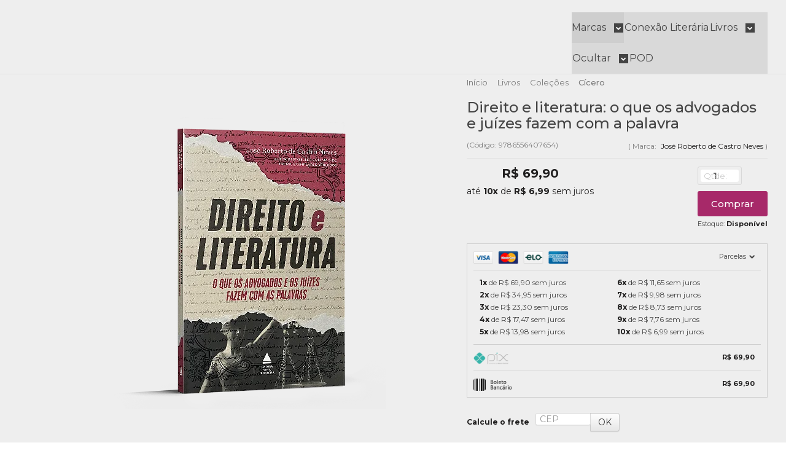

--- FILE ---
content_type: text/html; charset=utf-8
request_url: https://www.novafronteira.com.br/produto/direito-e-literatura
body_size: 34490
content:

<!DOCTYPE html>
<html lang="pt-br">
  <head>
    <meta charset="utf-8">
    <meta content='width=device-width, initial-scale=1.0, maximum-scale=2.0' name='viewport' />
    <title>Direito e literatura: o que os advogados e juízes fazem com a palavra - Editora Nova Fronteira</title>
    <meta http-equiv="X-UA-Compatible" content="IE=edge">
    <meta name="generator" content="Loja Integrada" />

    <link rel="dns-prefetch" href="https://cdn.awsli.com.br/">
    <link rel="preconnect" href="https://cdn.awsli.com.br/">
    <link rel="preconnect" href="https://fonts.googleapis.com">
    <link rel="preconnect" href="https://fonts.gstatic.com" crossorigin>

    
  
      <meta property="og:url" content="https://www.novafronteira.com.br/produto/direito-e-literatura" />
      <meta property="og:type" content="website" />
      <meta property="og:site_name" content="Nova Fronteira" />
      <meta property="og:locale" content="pt_BR" />
    
  <!-- Metadata para o facebook -->
  <meta property="og:type" content="website" />
  <meta property="og:title" content="Direito e literatura: o que os advogados e juízes fazem com a palavra" />
  <meta property="og:image" content="https://cdn.awsli.com.br/800x800/2088/2088593/produto/236691172/o-que-os-advogados-e-os-juizes-fazem-com-as-palavras-mockup-capa-sem-fundo-1000x-2lbewkc4fn.png" />
  <meta name="twitter:card" content="product" />
  
    <meta name="twitter:site" content="@novafronteira" />
    <meta name="twitter:creator" content="@novafronteira" />
  
  <meta name="twitter:domain" content="www.novafronteira.com.br" />
  <meta name="twitter:url" content="https://www.novafronteira.com.br/produto/direito-e-literatura?utm_source=twitter&utm_medium=twitter&utm_campaign=twitter" />
  <meta name="twitter:title" content="Direito e literatura: o que os advogados e juízes fazem com a palavra" />
  <meta name="twitter:description" content="É possível imaginar alguém do meio jurídico sem um livro nas mãos? No entanto, muitas vezes o que advogados, juízes e entusiastas do direito acabam por ler não passa de textos excessivamente técnicos, acadêmicos." />
  <meta name="twitter:image" content="https://cdn.awsli.com.br/300x300/2088/2088593/produto/236691172/o-que-os-advogados-e-os-juizes-fazem-com-as-palavras-mockup-capa-sem-fundo-1000x-2lbewkc4fn.png" />
  <meta name="twitter:label1" content="Código" />
  <meta name="twitter:data1" content="9786556407654" />
  <meta name="twitter:label2" content="Disponibilidade" />
  <meta name="twitter:data2" content="Disponível" />


    
  
    <script>
      setTimeout(function() {
        if (typeof removePageLoading === 'function') {
          removePageLoading();
        };
      }, 7000);
    </script>
  



    

  

    <link rel="canonical" href="https://www.novafronteira.com.br/produto/direito-e-literatura" />
  



  <meta name="description" content="É possível imaginar alguém do meio jurídico sem um livro nas mãos? No entanto, muitas vezes o que advogados, juízes e entusiastas do direito acabam por ler não passa de textos excessivamente técnicos, acadêmicos." />
  <meta property="og:description" content="É possível imaginar alguém do meio jurídico sem um livro nas mãos? No entanto, muitas vezes o que advogados, juízes e entusiastas do direito acabam por ler não passa de textos excessivamente técnicos, acadêmicos." />







  <meta name="robots" content="index, follow" />



    
      
        <link rel="icon" type="image/x-icon" href="https://cdn.awsli.com.br/2088/2088593/favicon/97f62c29cd.ico" />
      
      <link rel="icon" href="https://cdn.awsli.com.br/2088/2088593/favicon/97f62c29cd.ico" sizes="192x192">
    
    
      <meta name="theme-color" content="#A72969">
    

    
      <link rel="stylesheet" href="https://cdn.awsli.com.br/production/static/loja/estrutura/v1/css/all.min.css?v=dfd2cc0" type="text/css">
    
    <!--[if lte IE 8]><link rel="stylesheet" href="https://cdn.awsli.com.br/production/static/loja/estrutura/v1/css/ie-fix.min.css" type="text/css"><![endif]-->
    <!--[if lte IE 9]><style type="text/css">.lateral-fulbanner { position: relative; }</style><![endif]-->

    
      <link rel="stylesheet" href="https://cdn.awsli.com.br/production/static/loja/estrutura/v1/css/tema-escuro.min.css?v=dfd2cc0" type="text/css">
    

    
    
      <link href="https://fonts.googleapis.com/css2?family=Open%20Sans:wght@300;400;600;700&display=swap" rel="stylesheet">
    

    
      <link rel="stylesheet" href="https://cdn.awsli.com.br/production/static/loja/estrutura/v1/css/bootstrap-responsive.css?v=dfd2cc0" type="text/css">
      <link rel="stylesheet" href="https://cdn.awsli.com.br/production/static/loja/estrutura/v1/css/style-responsive.css?v=dfd2cc0">
    

    <link rel="stylesheet" href="/tema.css?v=20251126-162247">

    

    <script type="text/javascript">
      var LOJA_ID = 2088593;
      var MEDIA_URL = "https://cdn.awsli.com.br/";
      var API_URL_PUBLIC = 'https://api.awsli.com.br/';
      
        var CARRINHO_PRODS = [];
      
      var ENVIO_ESCOLHIDO = 0;
      var ENVIO_ESCOLHIDO_CODE = 0;
      var CONTRATO_INTERNACIONAL = false;
      var CONTRATO_BRAZIL = !CONTRATO_INTERNACIONAL;
      var IS_STORE_ASYNC = true;
      var IS_CLIENTE_ANONIMO = false;
    </script>

    

    <!-- Editor Visual -->
    

    <script>
      

      const isPreview = JSON.parse(sessionStorage.getItem('preview', true));
      if (isPreview) {
        const url = location.href
        location.search === '' && url + (location.search = '?preview=None')
      }
    </script>

    
      <script src="https://cdn.awsli.com.br/production/static/loja/estrutura/v1/js/all.min.js?v=dfd2cc0"></script>
    
    <!-- HTML5 shim and Respond.js IE8 support of HTML5 elements and media queries -->
    <!--[if lt IE 9]>
      <script src="https://oss.maxcdn.com/html5shiv/3.7.2/html5shiv.min.js"></script>
      <script src="https://oss.maxcdn.com/respond/1.4.2/respond.min.js"></script>
    <![endif]-->

    <link rel="stylesheet" href="https://cdn.awsli.com.br/production/static/loja/estrutura/v1/css/slick.min.css" type="text/css">
    <script src="https://cdn.awsli.com.br/production/static/loja/estrutura/v1/js/slick.min.js?v=dfd2cc0"></script>
    <link rel="stylesheet" href="https://cdn.awsli.com.br/production/static/css/jquery.fancybox.min.css" type="text/css" />
    <script src="https://cdn.awsli.com.br/production/static/js/jquery/jquery.fancybox.pack.min.js"></script>

    
    

  
  <link rel="stylesheet" href="https://cdn.awsli.com.br/production/static/loja/estrutura/v1/css/imagezoom.min.css" type="text/css">
  <script src="https://cdn.awsli.com.br/production/static/loja/estrutura/v1/js/jquery.imagezoom.min.js"></script>

  <script type="text/javascript">
    var PRODUTO_ID = '236691172';
    var URL_PRODUTO_FRETE_CALCULAR = 'https://www.novafronteira.com.br/carrinho/frete';
    var variacoes = undefined;
    var grades = undefined;
    var imagem_grande = "https://cdn.awsli.com.br/2500x2500/2088/2088593/produto/236691172/o-que-os-advogados-e-os-juizes-fazem-com-as-palavras-mockup-capa-sem-fundo-1000x-2lbewkc4fn.png";
    var produto_grades_imagens = {};
    var produto_preco_sob_consulta = false;
    var produto_preco = 69.90;
  </script>
  <script type="text/javascript" src="https://cdn.awsli.com.br/production/static/loja/estrutura/v1/js/produto.min.js?v=dfd2cc0"></script>
  <script type="text/javascript" src="https://cdn.awsli.com.br/production/static/loja/estrutura/v1/js/eventos-pixel-produto.min.js?v=dfd2cc0"></script>


    
      
        
      
        <!-- Facebook Pixel Code -->
<script>
!function(f,b,e,v,n,t,s){if(f.fbq)return;n=f.fbq=function(){n.callMethod?
n.callMethod.apply(n,arguments):n.queue.push(arguments)};if(!f._fbq)f._fbq=n;
n.push=n;n.loaded=!0;n.version='2.0';n.queue=[];t=b.createElement(e);t.async=!0;
t.src=v;s=b.getElementsByTagName(e)[0];s.parentNode.insertBefore(t,s)}(window,
document,'script','https://connect.facebook.net/en_US/fbevents.js');

fbq('init', '4594093574015077');
fbq('track', "PageView");


  fbq('track', 'ViewContent', {
    
      content_type: 'product',
    
    content_ids: ['9786556407654'],
    content_name: 'Direito e literatura: o que os advogados e juízes fazem com a palavra',
    value: 69.90,
    currency: 'BRL'
  });



</script>
<noscript><img height="1" width="1" style="display:none"
src="https://www.facebook.com/tr?id=4594093574015077&ev=PageView&noscript=1"
/></noscript>
<!-- End Facebook Pixel Code -->
      
        <!-- Global site tag (gtag.js) - Google Analytics -->
<script async src="https://www.googletagmanager.com/gtag/js?l=LIgtagDataLayer&id=G-M13MWDC78S"></script>
<script>
  window.LIgtagDataLayer = window.LIgtagDataLayer || [];
  function LIgtag(){LIgtagDataLayer.push(arguments);}
  LIgtag('js', new Date());

  LIgtag('set', {
    'currency': 'BRL',
    'country': 'BR'
  });
  LIgtag('config', 'G-M13MWDC78S');
  

  if(window.performance) {
    var timeSincePageLoad = Math.round(performance.now());
    LIgtag('event', 'timing_complete', {
      'name': 'load',
      'time': timeSincePageLoad
    });
  }

  $(document).on('li_view_home', function(_, eventID) {
    LIgtag('event', 'view_home');
  });

  $(document).on('li_select_product', function(_, eventID, data) {
    LIgtag('event', 'select_item', data);
  });

  $(document).on('li_start_contact', function(_, eventID, value) {
    LIgtag('event', 'start_contact', {
      value
    });
  });

  $(document).on('li_view_catalog', function(_, eventID) {
    LIgtag('event', 'view_catalog');
  });

  $(document).on('li_search', function(_, eventID, search_term) {
    LIgtag('event', 'search', {
      search_term
    });
  });

  $(document).on('li_filter_products', function(_, eventID, data) {
    LIgtag('event', 'filter_products', data);
  });

  $(document).on('li_sort_products', function(_, eventID, value) {
    LIgtag('event', 'sort_products', {
      value
    });
  });

  $(document).on('li_view_product', function(_, eventID, item) {
    LIgtag('event', 'view_item', {
      items: [item]
    });
  });

  $(document).on('li_select_variation', function(_, eventID, data) {
    LIgtag('event', 'select_variation', data);
  });

  $(document).on('li_calculate_shipping', function(_, eventID, data) {
    LIgtag('event', 'calculate_shipping', {
      zipcode: data.zipcode
    });
  });

  $(document).on('li_view_cart', function(_, eventID, data) {
    LIgtag('event', 'view_cart', data);
  });

  $(document).on('li_add_to_cart', function(_, eventID, data) {
    LIgtag('event', 'add_to_cart', {
      items: data.items
    });
  });

  $(document).on('li_apply_coupon', function(_, eventID, value) {
    LIgtag('event', 'apply_coupon', {
      value
    });
  });

  $(document).on('li_change_quantity', function(_, eventID, item) {
    LIgtag('event', 'change_quantity', {
      items: [item]
    });
  });

  $(document).on('li_remove_from_cart', function(_, eventID, item) {
    LIgtag('event', 'remove_from_cart', {
      items: [item]
    });
  });

  $(document).on('li_return_home', function(_, eventID) {
    LIgtag('event', 'return_home');
  });

  $(document).on('li_view_checkout', function(_, eventID, data) {
    LIgtag('event', 'begin_checkout', data);
  });

  $(document).on('li_login', function(_, eventID) {
    LIgtag('event', 'login');
  });

  $(document).on('li_change_address', function(_, eventID, value) {
    LIgtag('event', 'change_address', {
      value
    });
  });

  $(document).on('li_change_shipping', function(_, eventID, data) {
    LIgtag('event', 'add_shipping_info', data);
  });

  $(document).on('li_change_payment', function(_, eventID, data) {
    LIgtag('event', 'add_payment_info', data);
  });

  $(document).on('li_start_purchase', function(_, eventID) {
    LIgtag('event', 'start_purchase');
  });

  $(document).on('li_checkout_error', function(_, eventID, value) {
    LIgtag('event', 'checkout_error', {
      value
    });
  });

  $(document).on('li_purchase', function(_, eventID, data) {
    LIgtag('event', 'purchase', data);

    
  });
</script>
      
        
      
        
      
        
      
    

    
<script>
  var url = '/_events/api/setEvent';

  var sendMetrics = function(event, user = {}) {
    var unique_identifier = uuidv4();

    try {
      var data = {
        request: {
          id: unique_identifier,
          environment: 'production'
        },
        store: {
          id: 2088593,
          name: 'Nova Fronteira',
          test_account: false,
          has_meta_app: window.has_meta_app ?? false,
          li_search: true
        },
        device: {
          is_mobile: /Mobi/.test(window.navigator.userAgent),
          user_agent: window.navigator.userAgent,
          ip: '###device_ip###'
        },
        page: {
          host: window.location.hostname,
          path: window.location.pathname,
          search: window.location.search,
          type: 'product',
          title: document.title,
          referrer: document.referrer
        },
        timestamp: '###server_timestamp###',
        user_timestamp: new Date().toISOString(),
        event,
        origin: 'store'
      };

      if (window.performance) {
        var [timing] = window.performance.getEntriesByType('navigation');

        data['time'] = {
          server_response: Math.round(timing.responseStart - timing.requestStart)
        };
      }

      var _user = {},
          user_email_cookie = $.cookie('user_email'),
          user_data_cookie = $.cookie('LI-UserData');

      if (user_email_cookie) {
        var user_email = decodeURIComponent(user_email_cookie);

        _user['email'] = user_email;
      }

      if (user_data_cookie) {
        var user_data = JSON.parse(user_data_cookie);

        _user['logged'] = user_data.logged;
        _user['id'] = user_data.id ?? undefined;
      }

      $.each(user, function(key, value) {
        _user[key] = value;
      });

      if (!$.isEmptyObject(_user)) {
        data['user'] = _user;
      }

      try {
        var session_identifier = $.cookie('li_session_identifier');

        if (!session_identifier) {
          session_identifier = uuidv4();
        };

        var expiration_date = new Date();

        expiration_date.setTime(expiration_date.getTime() + (30 * 60 * 1000)); // 30 minutos

        $.cookie('li_session_identifier', session_identifier, {
          expires: expiration_date,
          path: '/'
        });

        data['session'] = {
          id: session_identifier
        };
      } catch (err) { }

      try {
        var user_session_identifier = $.cookie('li_user_session_identifier');

        if (!user_session_identifier) {
          user_session_identifier = uuidv4();

          $.cookie('li_user_session_identifier', user_session_identifier, {
            path: '/'
          });
        };

        data['user_session'] = {
          id: user_session_identifier
        };
      } catch (err) { }

      var _cookies = {},
          fbc = $.cookie('_fbc'),
          fbp = $.cookie('_fbp');

      if (fbc) {
        _cookies['fbc'] = fbc;
      }

      if (fbp) {
        _cookies['fbp'] = fbp;
      }

      if (!$.isEmptyObject(_cookies)) {
        data['session']['cookies'] = _cookies;
      }

      try {
        var ab_test_cookie = $.cookie('li_ab_test_running');

        if (ab_test_cookie) {
          var ab_test = JSON.parse(atob(ab_test_cookie));

          if (ab_test.length) {
            data['store']['ab_test'] = ab_test;
          }
        }
      } catch (err) { }

      var _utm = {};

      $.each(sessionStorage, function(key, value) {
        if (key.startsWith('utm_')) {
          var name = key.split('_')[1];

          _utm[name] = value;
        }
      });

      if (!$.isEmptyObject(_utm)) {
        data['session']['utm'] = _utm;
      }

      var controller = new AbortController();

      setTimeout(function() {
        controller.abort();
      }, 5000);

      fetch(url, {
        keepalive: true,
        method: 'POST',
        headers: {
          'Content-Type': 'application/json'
        },
        body: JSON.stringify({ data }),
        signal: controller.signal
      });
    } catch (err) { }

    return unique_identifier;
  }
</script>

    
<script>
  (function() {
    var initABTestHandler = function() {
      try {
        if ($.cookie('li_ab_test_running')) {
          return
        };
        var running_tests = [];

        
        
        
        

        var running_tests_to_cookie = JSON.stringify(running_tests);
        running_tests_to_cookie = btoa(running_tests_to_cookie);
        $.cookie('li_ab_test_running', running_tests_to_cookie, {
          path: '/'
        });

        
        if (running_tests.length > 0) {
          setTimeout(function() {
            $.ajax({
              url: "/conta/status"
            });
          }, 500);
        };

      } catch (err) { }
    }
    setTimeout(initABTestHandler, 500);
  }());
</script>

    
<script>
  $(function() {
    // Clicar em um produto
    $('.listagem-item').click(function() {
      var row, column;

      var $list = $(this).closest('[data-produtos-linha]'),
          index = $(this).closest('li').index();

      if($list.find('.listagem-linha').length === 1) {
        var productsPerRow = $list.data('produtos-linha');

        row = Math.floor(index / productsPerRow) + 1;
        column = (index % productsPerRow) + 1;
      } else {
        row = $(this).closest('.listagem-linha').index() + 1;
        column = index + 1;
      }

      var body = {
        item_id: $(this).attr('data-id'),
        item_sku: $(this).find('.produto-sku').text(),
        item_name: $(this).find('.nome-produto').text().trim(),
        item_row: row,
        item_column: column
      };

      var eventID = sendMetrics({
        type: 'event',
        name: 'select_product',
        data: body
      });

      $(document).trigger('li_select_product', [eventID, body]);
    });

    // Clicar no "Fale Conosco"
    $('#modalContato').on('show', function() {
      var value = 'Fale Conosco';

      var eventID = sendMetrics({
        type: 'event',
        name: 'start_contact',
        data: { text: value }
      });

      $(document).trigger('li_start_contact', [eventID, value]);
    });

    // Clicar no WhatsApp
    $('.li-whatsapp a').click(function() {
      var value = 'WhatsApp';

      var eventID = sendMetrics({
        type: 'event',
        name: 'start_contact',
        data: { text: value }
      });

      $(document).trigger('li_start_contact', [eventID, value]);
    });

    
      // Visualizar o produto
      var body = {
        item_id: '236691172',
        item_sku: '9786556407654',
        item_name: 'Direito e literatura: o que os advogados e juízes fazem com a palavra',
        item_category: 'Cícero',
        item_type: 'product',
        
          full_price: 69.90,
          promotional_price: null,
          price: 69.90,
        
        quantity: 1
      };

      var params = new URLSearchParams(window.location.search),
          recommendation_shelf = null,
          recommendation = {};

      if (
        params.has('recomendacao_id') &&
        params.has('email_ref') &&
        params.has('produtos_recomendados')
      ) {
        recommendation['email'] = {
          id: params.get('recomendacao_id'),
          email_id: params.get('email_ref'),
          products: $.map(params.get('produtos_recomendados').split(','), function(value) {
            return parseInt(value)
          })
        };
      }

      if (recommendation_shelf) {
        recommendation['shelf'] = recommendation_shelf;
      }

      if (!$.isEmptyObject(recommendation)) {
        body['recommendation'] = recommendation;
      }

      var eventID = sendMetrics({
        type: 'pageview',
        name: 'view_product',
        data: body
      });

      $(document).trigger('li_view_product', [eventID, body]);

      // Calcular frete
      $('#formCalcularCep').submit(function() {
        $(document).ajaxSuccess(function(event, xhr, settings) {
          try {
            var url = new URL(settings.url);

            if(url.pathname !== '/carrinho/frete') return;

            var data = xhr.responseJSON;

            if(data.error) return;

            var params = url.searchParams;

            var body = {
              zipcode: params.get('cep'),
              deliveries: $.map(data, function(delivery) {
                if(delivery.msgErro) return;

                return {
                  id: delivery.id,
                  name: delivery.name,
                  price: delivery.price,
                  delivery_time: delivery.deliveryTime
                };
              })
            };

            var eventID = sendMetrics({
              type: 'event',
              name: 'calculate_shipping',
              data: body
            });

            $(document).trigger('li_calculate_shipping', [eventID, body]);

            $(document).off('ajaxSuccess');
          } catch(error) {}
        });
      });

      // Visualizar compre junto
      $(document).on('buy_together_ready', function() {
        var $buyTogether = $('.compre-junto');

        var observer = new IntersectionObserver(function(entries) {
          entries.forEach(function(entry) {
            if(entry.isIntersecting) {
              var body = {
                title: $buyTogether.find('.compre-junto__titulo').text(),
                id: $buyTogether.data('id'),
                items: $buyTogether.find('.compre-junto__produto').map(function() {
                  var $product = $(this);

                  return {
                    item_id: $product.attr('data-id'),
                    item_sku: $product.attr('data-code'),
                    item_name: $product.find('.compre-junto__nome').text(),
                    full_price: $product.find('.compre-junto__preco--regular').data('price') || null,
                    promotional_price: $product.find('.compre-junto__preco--promocional').data('price') || null
                  };
                }).get()
              };

              var eventID = sendMetrics({
                type: 'event',
                name: 'view_buy_together',
                data: body
              });

              $(document).trigger('li_view_buy_together', [eventID, body]);

              observer.disconnect();
            }
          });
        }, { threshold: 1.0 });

        observer.observe($buyTogether.get(0));

        $('.compre-junto__atributo--grade').click(function(event) {
          if(!event.originalEvent) return;

          var body = {
            grid_name: $(this).closest('.compre-junto__atributos').data('grid'),
            variation_name: $(this).data('variation')
          };

          var eventID = sendMetrics({
            type: 'event',
            name: 'select_buy_together_variation',
            data: body
          });

          $(document).trigger('li_select_buy_together_variation', [eventID, body]);
        });

        $('.compre-junto__atributo--lista').change(function(event) {
          if(!event.originalEvent) return;

          var $selectedOption = $(this).find('option:selected');

          if(!$selectedOption.is('[value]')) return;

          var body = {
            grid_name: $(this).closest('.compre-junto__atributos').data('grid'),
            variation_name: $selectedOption.text()
          };

          var eventID = sendMetrics({
            type: 'event',
            name: 'select_buy_together_variation',
            data: body
          });

          $(document).trigger('li_select_buy_together_variation', [eventID, body]);
        });
      });

      // Selecionar uma variação
      $('.atributo-item').click(function(event) {
        if(!event.originalEvent) return;

        var body = {
          grid_name: $(this).data('grade-nome'),
          variation_name: $(this).data('variacao-nome')
        };

        var eventID = sendMetrics({
          type: 'event',
          name: 'select_variation',
          data: body
        });

        $(document).trigger('li_select_variation', [eventID, body]);
      });
    
  });
</script>


    
	<!-- lojaintegrada-google-shopping -->
  
      <meta name="google-site-verification" content="Zf60EbR8p4WsQDRB36OVMcFeJqU6I69rV_wgpNkla_A" />
  

	<!-- NÂO RETIRAR - Facebook Business -->
  
      <meta name="facebook-domain-verification" content="atrqkhqg556gelnrg5tv6viwyycr7b" />
  


    
      
        <link href="//cdn.awsli.com.br/temasv2/4433/__theme_custom.css?v=1748444834" rel="stylesheet" type="text/css">
<script src="//cdn.awsli.com.br/temasv2/4433/__theme_custom.js?v=1748444834"></script>
      
    

    
      <link rel="stylesheet" href="/avancado.css?v=20251126-162247" type="text/css" />
    

    

    
  <link rel="manifest" href="/manifest.json" />




  </head>
  <body class="pagina-produto produto-236691172 tema-transparente  ">
    <div id="fb-root"></div>
    
  
    <div id="full-page-loading">
      <div class="conteiner" style="height: 100%;">
        <div class="loading-placeholder-content">
          <div class="loading-placeholder-effect loading-placeholder-header"></div>
          <div class="loading-placeholder-effect loading-placeholder-body"></div>
        </div>
      </div>
      <script>
        var is_full_page_loading = true;
        function removePageLoading() {
          if (is_full_page_loading) {
            try {
              $('#full-page-loading').remove();
            } catch(e) {}
            try {
              var div_loading = document.getElementById('full-page-loading');
              if (div_loading) {
                div_loading.remove();
              };
            } catch(e) {}
            is_full_page_loading = false;
          };
        };
        $(function() {
          setTimeout(function() {
            removePageLoading();
          }, 1);
        });
      </script>
      <style>
        #full-page-loading { position: fixed; z-index: 9999999; margin: auto; top: 0; left: 0; bottom: 0; right: 0; }
        #full-page-loading:before { content: ''; display: block; position: fixed; top: 0; left: 0; width: 100%; height: 100%; background: rgba(255, 255, 255, .98); background: radial-gradient(rgba(255, 255, 255, .99), rgba(255, 255, 255, .98)); }
        .loading-placeholder-content { height: 100%; display: flex; flex-direction: column; position: relative; z-index: 1; }
        .loading-placeholder-effect { background-color: #F9F9F9; border-radius: 5px; width: 100%; animation: pulse-loading 1.5s cubic-bezier(0.4, 0, 0.6, 1) infinite; }
        .loading-placeholder-content .loading-placeholder-body { flex-grow: 1; margin-bottom: 30px; }
        .loading-placeholder-content .loading-placeholder-header { height: 20%; min-height: 100px; max-height: 200px; margin: 30px 0; }
        @keyframes pulse-loading{50%{opacity:.3}}
      </style>
    </div>
  



    
      
        




<div class="barra-inicial fundo-secundario">
  <div class="conteiner">
    <div class="row-fluid">
      <div class="lista-redes span3 hidden-phone">
        
          <ul>
            
              <li>
                <a href="https://facebook.com//EditoraNovaFronteira/" target="_blank" aria-label="Siga nos no Facebook"><i class="icon-facebook"></i></a>
              </li>
            
            
            
              <li>
                <a href="https://twitter.com/novafronteira" target="_blank" aria-label="Siga nos no Twitter"><i class="icon-twitter"></i></a>
              </li>
            
            
            
              <li>
                <a href="https://instagram.com/novafronteira" target="_blank" aria-label="Siga nos no Instagram"><i class="icon-instagram"></i></a>
              </li>
            
            
            
          </ul>
        
      </div>
      <div class="canais-contato span9">
        <ul>
          <li class="hidden-phone">
            <a href="#modalContato" data-toggle="modal" data-target="#modalContato">
              <i class="icon-comment"></i>
              Fale Conosco
            </a>
          </li>
          
            <li>
              <span>
                <i class="icon-phone"></i>Telefone: (21) 3882-8203
              </span>
            </li>
          
          
          
        </ul>
      </div>
    </div>
  </div>
</div>

      
    

    <div class="conteiner-principal">
      
        
          
<div id="cabecalho" class="logo-centro ">

  <div class="atalhos-mobile visible-phone fundo-secundario borda-principal">
    <ul>

      <li><a href="https://www.novafronteira.com.br/" class="icon-home"> </a></li>
      
      <li class="fundo-principal"><a href="https://www.novafronteira.com.br/carrinho/index" class="icon-shopping-cart"> </a></li>
      
      
        <li class="menu-user-logged" style="display: none;"><a href="https://www.novafronteira.com.br/conta/logout" class="icon-signout menu-user-logout"> </a></li>
      
      
      <li><a href="https://www.novafronteira.com.br/conta/index" class="icon-user"> </a></li>
      
      <li class="vazia"><span>&nbsp;</span></li>

    </ul>
  </div>

  <div class="conteiner">
    <div class="row-fluid">
      <div class="conteudo-topo span3 hidden-phone">
        <div class="superior row-fluid">
          <div class="span12">
            
              
                <div class="btn-group menu-user-logged" style="display: none;">
                  <a href="https://www.novafronteira.com.br/conta/index" class="botao secundario pequeno dropdown-toggle" data-toggle="dropdown">
                    Olá, <span class="menu-user-name"></span>
                    <span class="icon-chevron-down"></span>
                  </a>
                  <ul class="dropdown-menu">
                    <li>
                      <a href="https://www.novafronteira.com.br/conta/index" title="Minha conta">Minha conta</a>
                    </li>
                    
                      <li>
                        <a href="https://www.novafronteira.com.br/conta/pedido/listar" title="Minha conta">Meus pedidos</a>
                      </li>
                    
                    <li>
                      <a href="https://www.novafronteira.com.br/conta/favorito/listar" title="Meus favoritos">Lista de desejos</a>
                    </li>
                    <li>
                      <a href="https://www.novafronteira.com.br/conta/logout" title="Sair" class="menu-user-logout">Sair</a>
                    </li>
                  </ul>
                </div>
              
              
                <a href="https://www.novafronteira.com.br/conta/login" class="bem-vindo cor-secundaria menu-user-welcome">
                  Bem-vindo, <span class="cor-principal">identifique-se</span> para fazer pedidos
                </a>
              
            
          </div>
        </div>
        <div class="inferior row-fluid">
          <div class="span12">

            <div class="busca borda-alpha">
              <form id="form-buscar" action="/buscar" method="get">
                <input id="auto-complete" type="text" name="q" placeholder="Digite o que você procura" value="" autocomplete="off" maxlength="255" />
                <button class="botao botao-busca icon-search fundo-secundario" aria-label="Buscar"></button>
              </form>
            </div>
          </div>
        </div>
      </div>

      <div class="span6">
        <h2 class="logo cor-secundaria">
          <a href="https://www.novafronteira.com.br/" title="Nova Fronteira">
            
              <img src="https://cdn.awsli.com.br/400x300/2088/2088593/logo/5abc8cafd2.png" alt="Nova Fronteira" />
            
          </a>
        </h2>
      </div>

      <div class="conteudo-topo span3 hidden-phone">
        <div class="superior row-fluid">
          <div class="span12">
            <ul class="acoes-conta">
              
                <li>
                  <i class="icon-list fundo-principal"></i>
                  <a href="https://www.novafronteira.com.br/conta/pedido/listar" class="cor-secundaria">Meus Pedidos</a>
                </li>
              
              
                <li>
                  <i class="icon-user fundo-principal"></i>
                  <a href="https://www.novafronteira.com.br/conta/index" class="cor-secundaria">Minha Conta</a>
                </li>
              
            </ul>
          </div>
        </div>
        
          <div class="inferior row-fluid">
            <div class="span12">
              

  <div class="carrinho vazio">
    
      <a href="https://www.novafronteira.com.br/carrinho/index">
        <i class="icon-shopping-cart fundo-principal"></i>
        <strong class="qtd-carrinho titulo cor-secundaria" style="display: none;">0</strong>
        <span style="display: none;">
          
            <b class="titulo cor-secundaria"><span>Meu Carrinho</span></b>
          
          <span class="cor-secundaria">Produtos adicionados</span>
        </span>
        
          <span class="titulo cor-secundaria vazio-text">Carrinho vazio</span>
        
      </a>
    
    <div class="carrinho-interno-ajax"></div>
  </div>
  
<div class="minicart-placeholder" style="display: none;">
  <div class="carrinho-interno borda-principal">
    <ul>
      <li class="minicart-item-modelo">
        
          <div class="preco-produto com-promocao destaque-preco ">
            <div>
              <s class="preco-venda">
                R$ --PRODUTO_PRECO_DE--
              </s>
              <strong class="preco-promocional cor-principal">
                R$ --PRODUTO_PRECO_POR--
              </strong>
            </div>
          </div>
        
        <a data-href="--PRODUTO_URL--" class="imagem-produto">
          <img data-src="https://cdn.awsli.com.br/64x64/--PRODUTO_IMAGEM--" alt="--PRODUTO_NOME--" />
        </a>
        <a data-href="--PRODUTO_URL--" class="nome-produto cor-secundaria">
          --PRODUTO_NOME--
        </a>
        <div class="produto-sku hide">--PRODUTO_SKU--</div>
      </li>
    </ul>
    <div class="carrinho-rodape">
      <span class="carrinho-info">
        
          <i>--CARRINHO_QUANTIDADE-- produto no carrinho</i>
        
        
          
            <span class="carrino-total">
              Total: <strong class="titulo cor-principal">R$ --CARRINHO_TOTAL_ITENS--</strong>
            </span>
          
        
      </span>
      <a href="https://www.novafronteira.com.br/carrinho/index" class="botao principal">
        
          <i class="icon-shopping-cart"></i>Ir para o carrinho
        
      </a>
    </div>
  </div>
</div>



            </div>
          </div>
        
      </div>

    </div>

    <div class="conteudo-topo visible-phone">

          <div class="span12 busca-mobile">
            <a href="javascript:;" class="atalho-menu visible-phone icon-th botao principal"> </a>

            <div class="busca borda-alpha">
              <form id="form-buscar" action="/buscar" method="get">
                <input type="text" name="q" placeholder="Digite o que você procura" value="" maxlength="255" />
                <button class="botao botao-busca icon-search fundo-secundario" aria-label="Buscar"></button>
              </form>
            </div>
          </div>

    </div>
    


  
    
      
<div class="menu superior">
  <ul class="nivel-um">
    


    

  
    <li class="categoria-marcas com-filho borda-principal">
      <a href="javascript:;" title="Marcas">
        <strong class="titulo cor-secundaria">Marcas</strong>
        <i class="icon-chevron-down fundo-secundario"></i>
      </a>
      <ul class="nivel-dois borda-alpha colunas-5">
        
          <li class="categoria-marca-adam-smith">
            <a href="/marca/adam-smith.html" title="Adam Smith">
              Adam Smith <span class="count">(2)</span>
            </a>
          </li>
        
          <li class="categoria-marca-albert-einstein">
            <a href="/marca/albert-einstein.html" title="Albert Einstein">
              Albert Einstein <span class="count">(2)</span>
            </a>
          </li>
        
          <li class="categoria-marca-alberto-da-costa-e-silva">
            <a href="/marca/alberto-da-costa-e-silva.html" title="Alberto da Costa e Silva">
              Alberto da Costa e Silva <span class="count">(5)</span>
            </a>
          </li>
        
          <li class="categoria-marca-alexandra-penfold-suzanne-kaufman">
            <a href="/marca/alexandra-penfold-suzanne-kaufman.html" title="Alexandra Penfold, Suzanne Kaufman">
              Alexandra Penfold, Suzanne Kaufman <span class="count">(1)</span>
            </a>
          </li>
        
          <li class="categoria-marca-alexandra-plubins">
            <a href="/marca/alexandra-plubins.html" title="Alexandra Plubins">
              Alexandra Plubins <span class="count">(1)</span>
            </a>
          </li>
        
          <li class="categoria-marca-alexandre-dumas">
            <a href="/marca/alexandre-dumas.html" title="Alexandre Dumas">
              Alexandre Dumas <span class="count">(6)</span>
            </a>
          </li>
        
          <li class="categoria-marca-amazing-ameziane">
            <a href="/marca/amazing-ameziane.html" title="Amazing Ameziane">
              Amazing Ameziane <span class="count">(1)</span>
            </a>
          </li>
        
          <li class="categoria-marca-andre-gide">
            <a href="/marca/andre-gide.html" title="André Gide">
              André Gide <span class="count">(1)</span>
            </a>
          </li>
        
          <li class="categoria-marca-angela-carneiro">
            <a href="/marca/angela-carneiro.html" title="Angela Carneiro">
              Angela Carneiro <span class="count">(1)</span>
            </a>
          </li>
        
          <li class="categoria-marca-angelo-machado">
            <a href="/marca/angelo-machado.html" title="Angelo Machado">
              Angelo Machado <span class="count">(2)</span>
            </a>
          </li>
        
          <li class="categoria-marca-anna-claudia-ramos">
            <a href="/marca/anna-claudia-ramos.html" title="Anna Claudia Ramos">
              Anna Claudia Ramos <span class="count">(2)</span>
            </a>
          </li>
        
          <li class="categoria-marca-anne-frank">
            <a href="/marca/anne-frank.html" title="Anne Frank">
              Anne Frank <span class="count">(1)</span>
            </a>
          </li>
        
          <li class="categoria-marca-anton-tchekhov">
            <a href="/marca/anton-tchekhov.html" title="Anton Tchekhov">
              Anton Tchekhov <span class="count">(1)</span>
            </a>
          </li>
        
          <li class="categoria-marca-antonie-de-saint-exupery">
            <a href="/marca/antonie-de-saint-exupery.html" title="Antonie de Saint Exupéry">
              Antonie de Saint Exupéry <span class="count">(2)</span>
            </a>
          </li>
        
          <li class="categoria-marca-ariano-suassuna">
            <a href="/marca/ariano-suassuna.html" title="Ariano Suassuna">
              Ariano Suassuna <span class="count">(23)</span>
            </a>
          </li>
        
          <li class="categoria-marca-ariano-suassuna-guel-arraes-joao-falcao-adriana-falcao-jorge-furtado-e-carlos-newton-junior">
            <a href="/marca/ariano-suassuna-guel-arraes-joao-falcao-adriana-falcao-jorge-furtado-e-carlos-newton-junior.html" title="Ariano Suassuna, Guel Arraes, João Falcão, Adriana Falcão, Jorge Furtado e Carlos Newton Júnior">
              Ariano Suassuna, Guel Arraes, João Falcão, Adriana Falcão, Jorge Furtado e Carlos Newton Júnior <span class="count">(1)</span>
            </a>
          </li>
        
          <li class="categoria-marca-arthur-conan-doyle">
            <a href="/marca/arthur-conan-doyle.html" title="Arthur Conan Doyle">
              Arthur Conan Doyle <span class="count">(5)</span>
            </a>
          </li>
        
          <li class="categoria-marca-arthur-schopenhauer">
            <a href="/marca/arthur-schopenhauer.html" title="Arthur Schopenhauer">
              Arthur Schopenhauer <span class="count">(1)</span>
            </a>
          </li>
        
          <li class="categoria-marca-barbara-nonato">
            <a href="/marca/barbara-nonato.html" title="Barbara Nonato">
              Barbara Nonato <span class="count">(1)</span>
            </a>
          </li>
        
          <li class="categoria-marca-bertrand-russell">
            <a href="/marca/bertrand-russell.html" title="Bertrand Russell">
              Bertrand Russell <span class="count">(4)</span>
            </a>
          </li>
        
          <li class="categoria-marca-bia-bedran">
            <a href="/marca/bia-bedran.html" title="Bia Bedran">
              Bia Bedran <span class="count">(15)</span>
            </a>
          </li>
        
          <li class="categoria-marca-booker-taliaferro-washington">
            <a href="/marca/booker-taliaferro-washington.html" title="Booker Taliaferro Washington">
              Booker Taliaferro Washington <span class="count">(1)</span>
            </a>
          </li>
        
          <li class="categoria-marca-bram-stoker">
            <a href="/marca/bram-stoker.html" title="Bram Stoker">
              Bram Stoker <span class="count">(7)</span>
            </a>
          </li>
        
          <li class="categoria-marca-carl-g-jung">
            <a href="/marca/carl-g-jung.html" title="Carl G. Jung">
              Carl G. Jung <span class="count">(1)</span>
            </a>
          </li>
        
          <li class="categoria-marca-carlos-heitor-cony">
            <a href="/marca/carlos-heitor-cony.html" title="Carlos Heitor Cony">
              Carlos Heitor Cony <span class="count">(14)</span>
            </a>
          </li>
        
          <li class="categoria-marca-carlos-heitor-cony-e-anna-lee">
            <a href="/marca/cony-carlos-heitor-e-anna-lee.html" title="Carlos Heitor Cony e Anna Lee">
              Carlos Heitor Cony e Anna Lee <span class="count">(1)</span>
            </a>
          </li>
        
          <li class="categoria-marca-carlos-newton-junior">
            <a href="/marca/carlos-newton-junior.html" title="CARLOS NEWTON JÚNIOR">
              CARLOS NEWTON JÚNIOR <span class="count">(1)</span>
            </a>
          </li>
        
          <li class="categoria-marca-charles-dickens">
            <a href="/marca/charles-dickens.html" title="Charles Dickens">
              Charles Dickens <span class="count">(4)</span>
            </a>
          </li>
        
          <li class="categoria-marca-charlotte-bronte">
            <a href="/marca/charlotte-bronte.html" title="Charlotte Brontë">
              Charlotte Brontë <span class="count">(1)</span>
            </a>
          </li>
        
          <li class="categoria-marca-christopher-j-ferguson">
            <a href="/marca/christopher-j.-ferguson.html" title="Christopher J. Ferguson">
              Christopher J. Ferguson <span class="count">(1)</span>
            </a>
          </li>
        
          <li class="categoria-marca-cica">
            <a href="/marca/cica.html" title="Ciça">
              Ciça <span class="count">(1)</span>
            </a>
          </li>
        
          <li class="categoria-marca-clarice-lispector">
            <a href="/marca/clarice-lispector.html" title="Clarice Lispector">
              Clarice Lispector <span class="count">(1)</span>
            </a>
          </li>
        
          <li class="categoria-marca-colette">
            <a href="/marca/colette.html" title="Colette">
              Colette <span class="count">(1)</span>
            </a>
          </li>
        
          <li class="categoria-marca-conceicao-evaristo-eliana-alves-cruz-cidinha-da-silva-ana-paula-lisboa-e-luciana-nabuco">
            <a href="/marca/conceicao-evaristo-eliana-alves-cruz-cidinha-da-silva-ana-paula-lisboa-e-luciana-nabuco.html" title="Conceição Evaristo, Eliana Alves Cruz, Cidinha da Silva, Ana Paula Lisboa e Luciana Nabuco">
              Conceição Evaristo, Eliana Alves Cruz, Cidinha da Silva, Ana Paula Lisboa e Luciana Nabuco <span class="count">(1)</span>
            </a>
          </li>
        
          <li class="categoria-marca-daniel-louzada">
            <a href="/marca/daniel-louzada.html" title="Daniel Louzada">
              Daniel Louzada <span class="count">(1)</span>
            </a>
          </li>
        
          <li class="categoria-marca-dante-alighieri">
            <a href="/marca/dante-alighieri.html" title="Dante Alighieri">
              Dante Alighieri <span class="count">(1)</span>
            </a>
          </li>
        
          <li class="categoria-marca-dias-gomes">
            <a href="/marca/dias-gomes.html" title="Dias Gomes">
              Dias Gomes <span class="count">(4)</span>
            </a>
          </li>
        
          <li class="categoria-marca-dino-buzzati">
            <a href="/marca/dino-buzzati.html" title="Dino Buzzati">
              Dino Buzzati <span class="count">(3)</span>
            </a>
          </li>
        
          <li class="categoria-marca-edgar-allan-poe">
            <a href="/marca/edgar-allan-poe.html" title="Edgar Allan Poe">
              Edgar Allan Poe <span class="count">(3)</span>
            </a>
          </li>
        
          <li class="categoria-marca-edgar-allan-poe-hp-lovecraft-e-oscar-wilde">
            <a href="/marca/edgar-allan-poe-h-p-lovecraft-e-oscar-wilde.html" title="Edgar Allan Poe, H.P. Lovecraft e Oscar Wilde">
              Edgar Allan Poe, H.P. Lovecraft e Oscar Wilde <span class="count">(1)</span>
            </a>
          </li>
        
          <li class="categoria-marca-edgar-wallace">
            <a href="/marca/edgar-wallace.html" title="Edgar Wallace">
              Edgar Wallace <span class="count">(1)</span>
            </a>
          </li>
        
          <li class="categoria-marca-eleanor-porter">
            <a href="/marca/eleanor-porter.html" title="Eleanor Porter">
              Eleanor Porter <span class="count">(2)</span>
            </a>
          </li>
        
          <li class="categoria-marca-eliana-alves-cruz">
            <a href="/marca/eliana-alves-cruz.html" title="Eliana Alves Cruz">
              Eliana Alves Cruz <span class="count">(2)</span>
            </a>
          </li>
        
          <li class="categoria-marca-eliana-cardoso">
            <a href="/marca/eliana-cardoso.html" title="Eliana Cardoso">
              Eliana Cardoso <span class="count">(1)</span>
            </a>
          </li>
        
          <li class="categoria-marca-elisa-lucinda-e-estevao-ribeiro">
            <a href="/marca/elisa-lucinda-e-estevao-ribeiro.html" title="Elisa Lucinda e Estevão Ribeiro">
              Elisa Lucinda e Estevão Ribeiro <span class="count">(1)</span>
            </a>
          </li>
        
          <li class="categoria-marca-emily-bronte">
            <a href="/marca/emily-bronte.html" title="Emily Brontë">
              Emily Brontë <span class="count">(2)</span>
            </a>
          </li>
        
          <li class="categoria-marca-esopo">
            <a href="/marca/esopo.html" title="Esopo">
              Esopo <span class="count">(1)</span>
            </a>
          </li>
        
          <li class="categoria-marca-estevao-ribeiro">
            <a href="/marca/estevao-ribeiro.html" title="Estevão Ribeiro">
              Estevão Ribeiro <span class="count">(3)</span>
            </a>
          </li>
        
          <li class="categoria-marca-eugene-ionesco">
            <a href="/marca/eugene-ionesco.html" title="Eugène Ionesco">
              Eugène Ionesco <span class="count">(1)</span>
            </a>
          </li>
        
          <li class="categoria-marca-evanildo-bechara">
            <a href="/marca/evanildo-bechara.html" title="Evanildo Bechara">
              Evanildo Bechara <span class="count">(12)</span>
            </a>
          </li>
        
          <li class="categoria-marca-fatima-miguez">
            <a href="/marca/fatima-miguez.html" title="Fátima Miguez">
              Fátima Miguez <span class="count">(1)</span>
            </a>
          </li>
        
          <li class="categoria-marca-felipe-rima">
            <a href="/marca/felipe-rima.html" title="Felipe Rima">
              Felipe Rima <span class="count">(1)</span>
            </a>
          </li>
        
          <li class="categoria-marca-ferenc-molnar">
            <a href="/marca/ferenc-molnar.html" title="Ferenc Molnár">
              Ferenc Molnár <span class="count">(1)</span>
            </a>
          </li>
        
          <li class="categoria-marca-fernando-pessoa">
            <a href="/marca/fernando-pessoa.html" title="Fernando Pessoa">
              Fernando Pessoa <span class="count">(3)</span>
            </a>
          </li>
        
          <li class="categoria-marca-ferreira-gullar">
            <a href="/marca/ferreira-gullar.html" title="Ferreira Gullar">
              Ferreira Gullar <span class="count">(1)</span>
            </a>
          </li>
        
          <li class="categoria-marca-fiodor-dostoievski">
            <a href="/marca/fiodor-dostoievski.html" title="Fiódor Dostoiévski">
              Fiódor Dostoiévski <span class="count">(5)</span>
            </a>
          </li>
        
          <li class="categoria-marca-fiodor-dostoievski-leon-tolstoi-e-maximo-gorki">
            <a href="/marca/fiodor-dostoievski-leon-tolstoi-e-maximo-gorki.html" title="Fiódor Dostoiévski, Leon Tolstói e Máximo Górki">
              Fiódor Dostoiévski, Leon Tolstói e Máximo Górki <span class="count">(1)</span>
            </a>
          </li>
        
          <li class="categoria-marca-flavio-moreira-da-costa">
            <a href="/marca/flavio-moreira-da-costa.html" title="Flávio Moreira da Costa">
              Flávio Moreira da Costa <span class="count">(1)</span>
            </a>
          </li>
        
          <li class="categoria-marca-francois-mauriac">
            <a href="/marca/francois-mauriac.html" title="François Mauriac">
              François Mauriac <span class="count">(1)</span>
            </a>
          </li>
        
          <li class="categoria-marca-franklin-martins">
            <a href="/marca/franklin-martins.html" title="Franklin Martins">
              Franklin Martins <span class="count">(2)</span>
            </a>
          </li>
        
          <li class="categoria-marca-franz-kafka">
            <a href="/marca/franz-kafka.html" title="Franz Kafka">
              Franz Kafka <span class="count">(5)</span>
            </a>
          </li>
        
          <li class="categoria-marca-friedrich-nietzsche">
            <a href="/marca/friedrich-nietzsche.html" title="Friedrich Nietzsche">
              Friedrich Nietzsche <span class="count">(3)</span>
            </a>
          </li>
        
          <li class="categoria-marca-gk-chesterton">
            <a href="/marca/gk-chesterton.html" title="G.K. Chesterton">
              G.K. Chesterton <span class="count">(1)</span>
            </a>
          </li>
        
          <li class="categoria-marca-gaston-leroux">
            <a href="/marca/gaston-leroux.html" title="Gaston Leroux">
              Gaston Leroux <span class="count">(1)</span>
            </a>
          </li>
        
          <li class="categoria-marca-gaston-leroux-nathaniel-hawthorne-e-henry-james">
            <a href="/marca/gaston-leroux-nathaniel-hawthorne-e-henry-james.html" title="Gastón Leroux, Nathaniel Hawthorne e Henry James">
              Gastón Leroux, Nathaniel Hawthorne e Henry James <span class="count">(1)</span>
            </a>
          </li>
        
          <li class="categoria-marca-george-orwell">
            <a href="/marca/george-orwell.html" title="George Orwell">
              George Orwell <span class="count">(7)</span>
            </a>
          </li>
        
          <li class="categoria-marca-giovanni-boccaccio">
            <a href="/marca/giovanni-boccaccio.html" title="Giovanni Boccaccio">
              Giovanni Boccaccio <span class="count">(1)</span>
            </a>
          </li>
        
          <li class="categoria-marca-gisele-mirabai">
            <a href="/marca/gisele-mirabai.html" title="Gisele Mirabai">
              Gisele Mirabai <span class="count">(1)</span>
            </a>
          </li>
        
          <li class="categoria-marca-gore-vidal">
            <a href="/marca/gore-vidal.html" title="Gore Vidal">
              Gore Vidal <span class="count">(1)</span>
            </a>
          </li>
        
          <li class="categoria-marca-graca-lima">
            <a href="/marca/graca-lima.html" title="Graça Lima">
              Graça Lima <span class="count">(2)</span>
            </a>
          </li>
        
          <li class="categoria-marca-graciliano-ramos">
            <a href="/marca/graciliano-ramos.html" title="Graciliano Ramos">
              Graciliano Ramos <span class="count">(2)</span>
            </a>
          </li>
        
          <li class="categoria-marca-gunter-grass">
            <a href="/marca/gunter-grass.html" title="Günter Grass">
              Günter Grass <span class="count">(1)</span>
            </a>
          </li>
        
          <li class="categoria-marca-gustave-flaubert">
            <a href="/marca/gustave-flaubert.html" title="Gustave Flaubert">
              Gustave Flaubert <span class="count">(1)</span>
            </a>
          </li>
        
          <li class="categoria-marca-gustave-flaubert-alexandre-dumas-e-honore-de-balzac">
            <a href="/marca/gustave-flaubert-alexandre-dumas-e-honore-de-balzac.html" title="Gustave Flaubert, Alexandre Dumas e Honoré de Balzac">
              Gustave Flaubert, Alexandre Dumas e Honoré de Balzac <span class="count">(1)</span>
            </a>
          </li>
        
          <li class="categoria-marca-gwen-strauss">
            <a href="/marca/gwen-strauss.html" title="Gwen Strauss">
              Gwen Strauss <span class="count">(1)</span>
            </a>
          </li>
        
          <li class="categoria-marca-h-g-wells">
            <a href="/marca/h-g-wells.html" title="H. G. Wells">
              H. G. Wells <span class="count">(3)</span>
            </a>
          </li>
        
          <li class="categoria-marca-h-p-lovecraft">
            <a href="/marca/h-p-lovecraft.html" title="H. P. Lovecraft">
              H. P. Lovecraft <span class="count">(5)</span>
            </a>
          </li>
        
          <li class="categoria-marca-hans-christian-andersen">
            <a href="/marca/hans-christian-andersen.html" title="Hans Christian Andersen">
              Hans Christian Andersen <span class="count">(1)</span>
            </a>
          </li>
        
          <li class="categoria-marca-helene-guerber">
            <a href="/marca/helene-guerber.html" title="Hélène Guerber">
              Hélène Guerber <span class="count">(1)</span>
            </a>
          </li>
        
          <li class="categoria-marca-heloisa-pietro">
            <a href="/marca/heloisa-pietro.html" title="heloisa pietro">
              heloisa pietro <span class="count">(2)</span>
            </a>
          </li>
        
          <li class="categoria-marca-hendrik-van-loon">
            <a href="/marca/hendrik-van-loon.html" title="Hendrik Van Loon">
              Hendrik Van Loon <span class="count">(1)</span>
            </a>
          </li>
        
          <li class="categoria-marca-henry-gilbert">
            <a href="/marca/henry-gilbert.html" title="Henry Gilbert">
              Henry Gilbert <span class="count">(1)</span>
            </a>
          </li>
        
          <li class="categoria-marca-henry-james">
            <a href="/marca/henry-james.html" title="Henry James">
              Henry James <span class="count">(1)</span>
            </a>
          </li>
        
          <li class="categoria-marca-herberto-sales">
            <a href="/marca/herberto-sales.html" title="Herberto Sales">
              Herberto Sales <span class="count">(1)</span>
            </a>
          </li>
        
          <li class="categoria-marca-herman-melville">
            <a href="/marca/herman-melville.html" title="Herman Melville">
              Herman Melville <span class="count">(1)</span>
            </a>
          </li>
        
          <li class="categoria-marca-herodoto">
            <a href="/marca/herodoto.html" title="Heródoto">
              Heródoto <span class="count">(1)</span>
            </a>
          </li>
        
          <li class="categoria-marca-homero">
            <a href="/marca/homero.html" title="Homero">
              Homero <span class="count">(3)</span>
            </a>
          </li>
        
          <li class="categoria-marca-honore-de-balzac">
            <a href="/marca/honore-de-balzac.html" title="Honoré de Balzac">
              Honoré de Balzac <span class="count">(1)</span>
            </a>
          </li>
        
          <li class="categoria-marca-huguette-bouchardeau">
            <a href="/marca/huguette-bouchardeau.html" title="Huguette Bouchardeau">
              Huguette Bouchardeau <span class="count">(1)</span>
            </a>
          </li>
        
          <li class="categoria-marca-irmaos-grimm">
            <a href="/marca/irmaos-grimm.html" title="Irmãos Grimm">
              Irmãos Grimm <span class="count">(1)</span>
            </a>
          </li>
        
          <li class="categoria-marca-isaac-babel">
            <a href="/marca/isaac-babel.html" title="Isaac Babel">
              Isaac Babel <span class="count">(1)</span>
            </a>
          </li>
        
          <li class="categoria-marca-italo-svevo">
            <a href="/marca/italo-svevo.html" title="Italo Svevo">
              Italo Svevo <span class="count">(1)</span>
            </a>
          </li>
        
          <li class="categoria-marca-ivan-zigg-e-marcello-araujo">
            <a href="/marca/ivan-e-marcello.html" title="Ivan Zigg e Marcello Araújo">
              Ivan Zigg e Marcello Araújo <span class="count">(8)</span>
            </a>
          </li>
        
          <li class="categoria-marca-jack-london">
            <a href="/marca/jack-london.html" title="Jack London">
              Jack London <span class="count">(1)</span>
            </a>
          </li>
        
          <li class="categoria-marca-james-joyce">
            <a href="/marca/james-joyce.html" title="James Joyce">
              James Joyce <span class="count">(1)</span>
            </a>
          </li>
        
          <li class="categoria-marca-jane-austen">
            <a href="/marca/jane-austen.html" title="Jane Austen">
              Jane Austen <span class="count">(13)</span>
            </a>
          </li>
        
          <li class="categoria-marca-jean-claude-carriere">
            <a href="/marca/jean-claude-carrierran-claude-carriere.html" title="Jean-Claude Carrière">
              Jean-Claude Carrière <span class="count">(1)</span>
            </a>
          </li>
        
          <li class="categoria-marca-jean-jacques-rousseau">
            <a href="/marca/jean-jacques-rousseau.html" title="Jean-Jacques Rousseau">
              Jean-Jacques Rousseau <span class="count">(2)</span>
            </a>
          </li>
        
          <li class="categoria-marca-jean-paul-sartre">
            <a href="/marca/jean-paul-sartre.html" title="Jean-Paul Sartre">
              Jean-Paul Sartre <span class="count">(4)</span>
            </a>
          </li>
        
          <li class="categoria-marca-joao-ubaldo-ribeiro">
            <a href="/marca/joao-ubaldo-ribeiro.html" title="João Ubaldo Ribeiro">
              João Ubaldo Ribeiro <span class="count">(5)</span>
            </a>
          </li>
        
          <li class="categoria-marca-joaquim-manuel-de-macedo">
            <a href="/marca/joaquim-manuel-de-macedo.html" title="Joaquim Manuel de Macedo">
              Joaquim Manuel de Macedo <span class="count">(1)</span>
            </a>
          </li>
        
          <li class="categoria-marca-jonathan-swift">
            <a href="/marca/jonathan-swift.html" title="Jonathan Swift">
              Jonathan Swift <span class="count">(2)</span>
            </a>
          </li>
        
          <li class="categoria-marca-jose-de-alencar">
            <a href="/marca/jose-de-alencar.html" title="José de Alencar">
              José de Alencar <span class="count">(2)</span>
            </a>
          </li>
        
          <li class="categoria-marca-jose-roberto-de-castro-neves">
            <a href="/marca/jose-roberto-de-castro-neves.html" title="José Roberto de Castro Neves">
              José Roberto de Castro Neves <span class="count">(16)</span>
            </a>
          </li>
        
          <li class="categoria-marca-joseph-conrad">
            <a href="/marca/joseph-conrad.html" title="Joseph Conrad">
              Joseph Conrad <span class="count">(4)</span>
            </a>
          </li>
        
          <li class="categoria-marca-jules-michelet">
            <a href="/marca/jules-michelet.html" title="Jules Michelet">
              Jules Michelet <span class="count">(1)</span>
            </a>
          </li>
        
          <li class="categoria-marca-juliana-rosa">
            <a href="/marca/juliana-rosa.html" title="juliana rosa">
              juliana rosa <span class="count">(1)</span>
            </a>
          </li>
        
          <li class="categoria-marca-julio-verne">
            <a href="/marca/julio-verne.html" title="Júlio Verne">
              Júlio Verne <span class="count">(6)</span>
            </a>
          </li>
        
          <li class="categoria-marca-karl-marx">
            <a href="/marca/karl-marx.html" title="Karl Marx">
              Karl Marx <span class="count">(1)</span>
            </a>
          </li>
        
          <li class="categoria-marca-katherine-mansfield">
            <a href="/marca/katherine-mansfield.html" title="Katherine Mansfield">
              Katherine Mansfield <span class="count">(1)</span>
            </a>
          </li>
        
          <li class="categoria-marca-kimberly-derting-e-shelli-r-johannes">
            <a href="/marca/kimberly-derting-e-shelli-r-johannes.html" title="Kimberly Derting e Shelli R. Johannes">
              Kimberly Derting e Shelli R. Johannes <span class="count">(2)</span>
            </a>
          </li>
        
          <li class="categoria-marca-klevisson-viana">
            <a href="/marca/klevisson-viana.html" title="Klévisson Viana">
              Klévisson Viana <span class="count">(2)</span>
            </a>
          </li>
        
          <li class="categoria-marca-ledo-ivo">
            <a href="/marca/ledo-ivo.html" title="Lêdo Ivo">
              Lêdo Ivo <span class="count">(1)</span>
            </a>
          </li>
        
          <li class="categoria-marca-leo-cunha">
            <a href="/marca/leo-cunha.html" title="Leo Cunha">
              Leo Cunha <span class="count">(1)</span>
            </a>
          </li>
        
          <li class="categoria-marca-leonardo-da-vinci">
            <a href="/marca/leonardo-da-vinci.html" title="Leonardo da Vinci">
              Leonardo da Vinci <span class="count">(1)</span>
            </a>
          </li>
        
          <li class="categoria-marca-leonencio-nossa">
            <a href="/marca/leonencio-nossa.html" title="Leonencio Nossa">
              Leonencio Nossa <span class="count">(2)</span>
            </a>
          </li>
        
          <li class="categoria-marca-lev-tolstoi">
            <a href="/marca/lev-tolstoi.html" title="Lev Tolstói">
              Lev Tolstói <span class="count">(4)</span>
            </a>
          </li>
        
          <li class="categoria-marca-lewis-carroll">
            <a href="/marca/lewis-carroll.html" title="Lewis Carroll">
              Lewis Carroll <span class="count">(1)</span>
            </a>
          </li>
        
          <li class="categoria-marca-lia-neiva">
            <a href="/marca/lia-neiva.html" title="Lia Neiva">
              Lia Neiva <span class="count">(3)</span>
            </a>
          </li>
        
          <li class="categoria-marca-liana-leao">
            <a href="/marca/liana-leao.html" title="Liana Leão">
              Liana Leão <span class="count">(1)</span>
            </a>
          </li>
        
          <li class="categoria-marca-lima-barreto">
            <a href="/marca/lima-barreto.html" title="Lima Barreto">
              Lima Barreto <span class="count">(3)</span>
            </a>
          </li>
        
          <li class="categoria-marca-livia-garcia-roza">
            <a href="/marca/livia-garcia-roza.html" title="Livia Garcia-Roza">
              Livia Garcia-Roza <span class="count">(1)</span>
            </a>
          </li>
        
          <li class="categoria-marca-lon-l-fuller">
            <a href="/marca/lon-l-fuller.html" title="Lon L Fuller">
              Lon L Fuller <span class="count">(1)</span>
            </a>
          </li>
        
          <li class="categoria-marca-luana-rodrigues">
            <a href="/marca/luana-rodrigues.html" title="Luana Rodrigues">
              Luana Rodrigues <span class="count">(3)</span>
            </a>
          </li>
        
          <li class="categoria-marca-luciana-savaget">
            <a href="/marca/luciana-savaget.html" title="Luciana Savaget">
              Luciana Savaget <span class="count">(3)</span>
            </a>
          </li>
        
          <li class="categoria-marca-luis-de-camoes">
            <a href="/marca/luis-de-camoes.html" title="Luís de Camões">
              Luís de Camões <span class="count">(2)</span>
            </a>
          </li>
        
          <li class="categoria-marca-luiz-raul-machado">
            <a href="/marca/luiz-raul-machado.html" title="Luiz Raul Machado">
              Luiz Raul Machado <span class="count">(1)</span>
            </a>
          </li>
        
          <li class="categoria-marca-machado-de-assis">
            <a href="/marca/machado-de-assis.html" title="Machado de Assis">
              Machado de Assis <span class="count">(7)</span>
            </a>
          </li>
        
          <li class="categoria-marca-manuel-antonio-de-almeida">
            <a href="/marca/manuel-antonio-de-almeida.html" title="Manuel Antônio de Almeida">
              Manuel Antônio de Almeida <span class="count">(1)</span>
            </a>
          </li>
        
          <li class="categoria-marca-marcel-proust">
            <a href="/marca/marcel-proust.html" title="Marcel Proust">
              Marcel Proust <span class="count">(2)</span>
            </a>
          </li>
        
          <li class="categoria-marca-marcel-rouff">
            <a href="/marca/marcel-rouff.html" title="Marcel Rouff">
              Marcel Rouff <span class="count">(1)</span>
            </a>
          </li>
        
          <li class="categoria-marca-marcelo-lins">
            <a href="/marca/marcelo-lins.html" title="Marcelo Lins">
              Marcelo Lins <span class="count">(1)</span>
            </a>
          </li>
        
          <li class="categoria-marca-marcia-kaskus-e-silvia-eleuterio">
            <a href="/marca/marcia-kaskus-e-silvia-eleuterio.html" title="Márcia Kaskus e Sílvia Eleutério">
              Márcia Kaskus e Sílvia Eleutério <span class="count">(1)</span>
            </a>
          </li>
        
          <li class="categoria-marca-marguerite-duras">
            <a href="/marca/marguerite-duras.html" title="Marguerite Duras">
              Marguerite Duras <span class="count">(2)</span>
            </a>
          </li>
        
          <li class="categoria-marca-marguerite-yourcenar">
            <a href="/marca/marguerite-yourcenar.html" title="Marguerite Yourcenar">
              Marguerite Yourcenar <span class="count">(4)</span>
            </a>
          </li>
        
          <li class="categoria-marca-maria-clara-machado">
            <a href="/marca/maria-clara-machado.html" title="Maria Clara Machado">
              Maria Clara Machado <span class="count">(9)</span>
            </a>
          </li>
        
          <li class="categoria-marca-marie-kondo">
            <a href="/marca/marie-kondo.html" title="Marie Kondo">
              Marie Kondo <span class="count">(1)</span>
            </a>
          </li>
        
          <li class="categoria-marca-mario-de-andrade">
            <a href="/marca/mario-de-andrade.html" title="Mário de Andrade">
              Mário de Andrade <span class="count">(7)</span>
            </a>
          </li>
        
          <li class="categoria-marca-mark-twain">
            <a href="/marca/mark-twain.html" title="Mark Twain">
              Mark Twain <span class="count">(4)</span>
            </a>
          </li>
        
          <li class="categoria-marca-mary-shelley">
            <a href="/marca/mary-shelley.html" title="Mary Shelley">
              Mary Shelley <span class="count">(1)</span>
            </a>
          </li>
        
          <li class="categoria-marca-maurice-leblanc">
            <a href="/marca/maurice-leblanc.html" title="Maurice Leblanc">
              Maurice Leblanc <span class="count">(2)</span>
            </a>
          </li>
        
          <li class="categoria-marca-mauricio-de-souza">
            <a href="/marca/mauricio-de-souza.html" title="Mauricio de Souza">
              Mauricio de Souza <span class="count">(2)</span>
            </a>
          </li>
        
          <li class="categoria-marca-mauro-maciel">
            <a href="/marca/mauro-maciel.html" title="Mauro Maciel">
              Mauro Maciel <span class="count">(1)</span>
            </a>
          </li>
        
          <li class="categoria-marca-maya-angelou">
            <a href="/marca/maya-angelou.html" title="Maya Angelou">
              Maya Angelou <span class="count">(4)</span>
            </a>
          </li>
        
          <li class="categoria-marca-michael-e-marti">
            <a href="/marca/michael-e-marti.html" title="Michael E. Marti">
              Michael E. Marti <span class="count">(1)</span>
            </a>
          </li>
        
          <li class="categoria-marca-michel-houellebecq">
            <a href="/marca/michel-houellebecq.html" title="Michel Houellebecq">
              Michel Houellebecq <span class="count">(1)</span>
            </a>
          </li>
        
          <li class="categoria-marca-miguel-angel-asturias">
            <a href="/marca/miguel-angel-asturias.html" title="Miguel Ángel Asturias">
              Miguel Ángel Asturias <span class="count">(1)</span>
            </a>
          </li>
        
          <li class="categoria-marca-miguel-de-cervantes">
            <a href="/marca/miguel-de-cervantes.html" title="Miguel de Cervantes">
              Miguel de Cervantes <span class="count">(1)</span>
            </a>
          </li>
        
          <li class="categoria-marca-miguel-sanches-neto">
            <a href="/marca/miguel-sanches-neto.html" title="Miguel Sanches Neto">
              Miguel Sanches Neto <span class="count">(1)</span>
            </a>
          </li>
        
          <li class="categoria-marca-miyamoto-musashi">
            <a href="/marca/miyamoto-musashi.html" title="Miyamoto Musashi">
              Miyamoto Musashi <span class="count">(1)</span>
            </a>
          </li>
        
          <li class="categoria-marca-napoleao-bonaparte">
            <a href="/marca/napoleao-bonaparte.html" title="Napoleão Bonaparte">
              Napoleão Bonaparte <span class="count">(1)</span>
            </a>
          </li>
        
          <li class="categoria-marca-nathaniel-hawthorne">
            <a href="/marca/nathaniel-hawthorne.html" title="Nathaniel Hawthorne">
              Nathaniel Hawthorne <span class="count">(2)</span>
            </a>
          </li>
        
          <li class="categoria-marca-nei-lopes">
            <a href="/marca/nei-lopes.html" title="Nei Lopes">
              Nei Lopes <span class="count">(3)</span>
            </a>
          </li>
        
          <li class="categoria-marca-nelson-rodrigues">
            <a href="/marca/nelson-rodrigues.html" title="Nelson Rodrigues">
              Nelson Rodrigues <span class="count">(31)</span>
            </a>
          </li>
        
          <li class="categoria-marca-nicolau-maquiavel">
            <a href="/marca/nicolau-maquiavel.html" title="Nicolau Maquiavel">
              Nicolau Maquiavel <span class="count">(2)</span>
            </a>
          </li>
        
          <li class="categoria-marca-nilma-lacerda">
            <a href="/marca/nilma-lacerda.html" title="Nilma Lacerda">
              Nilma Lacerda <span class="count">(2)</span>
            </a>
          </li>
        
          <li class="categoria-marca-oscar-wilde">
            <a href="/marca/oscar-wilde.html" title="Oscar Wilde">
              Oscar Wilde <span class="count">(6)</span>
            </a>
          </li>
        
          <li class="categoria-marca-oswaldo-franca-junior">
            <a href="/marca/oswaldo-franca-junior.html" title="Oswaldo França Júnior">
              Oswaldo França Júnior <span class="count">(3)</span>
            </a>
          </li>
        
          <li class="categoria-marca-otto-penzler">
            <a href="/marca/otto-penzler.html" title="Otto Penzler">
              Otto Penzler <span class="count">(1)</span>
            </a>
          </li>
        
          <li class="categoria-marca-pablo-neruda">
            <a href="/marca/pablo-neruda.html" title="Pablo Neruda">
              Pablo Neruda <span class="count">(1)</span>
            </a>
          </li>
        
          <li class="categoria-marca-padre-antonio-vieira">
            <a href="/marca/padre-antonio-vieira.html" title="Padre Antônio Vieira">
              Padre Antônio Vieira <span class="count">(1)</span>
            </a>
          </li>
        
          <li class="categoria-marca-paul-brizzi-e-gaetan-brizzi">
            <a href="/marca/paul-brizzi-e-gaetan-brizzi.html" title="Paul Brizzi e Gaëtan Brizzi">
              Paul Brizzi e Gaëtan Brizzi <span class="count">(2)</span>
            </a>
          </li>
        
          <li class="categoria-marca-paul-johnson">
            <a href="/marca/paul-johnson.html" title="Paul Johnson">
              Paul Johnson <span class="count">(1)</span>
            </a>
          </li>
        
          <li class="categoria-marca-paulo-lins-e-flavia-helena">
            <a href="/marca/paulo-lins.html" title="Paulo Lins e Flávia Helena">
              Paulo Lins e Flávia Helena <span class="count">(1)</span>
            </a>
          </li>
        
          <li class="categoria-marca-platao">
            <a href="/marca/platao.html" title="Platão">
              Platão <span class="count">(2)</span>
            </a>
          </li>
        
          <li class="categoria-marca-platao-aristoteles-e-spinoza">
            <a href="/marca/platao-aristoteles-e-spin.html" title="Platão, Aristóteles e Spinoza">
              Platão, Aristóteles e Spinoza <span class="count">(1)</span>
            </a>
          </li>
        
          <li class="categoria-marca-plutarco">
            <a href="/marca/plutarco.html" title="Plutarco">
              Plutarco <span class="count">(2)</span>
            </a>
          </li>
        
          <li class="categoria-marca-ralph-steadman">
            <a href="/marca/ralph-steadman.html" title="Ralph Steadman">
              Ralph Steadman <span class="count">(1)</span>
            </a>
          </li>
        
          <li class="categoria-marca-raquel-de-queiroz">
            <a href="/marca/raquel-de-queiroz.html" title="Raquel de Queiroz">
              Raquel de Queiroz <span class="count">(1)</span>
            </a>
          </li>
        
          <li class="categoria-marca-richard-feynman">
            <a href="/marca/richard-p-feyman.html" title="Richard Feynman">
              Richard Feynman <span class="count">(1)</span>
            </a>
          </li>
        
          <li class="categoria-marca-robert-graves">
            <a href="/marca/robert-graves.html" title="Robert Graves">
              Robert Graves <span class="count">(1)</span>
            </a>
          </li>
        
          <li class="categoria-marca-robert-louis-stevenson">
            <a href="/marca/robert-louis-stevenson.html" title="Robert Louis Stevenson">
              Robert Louis Stevenson <span class="count">(4)</span>
            </a>
          </li>
        
          <li class="categoria-marca-robert-musil">
            <a href="/marca/robert-musil.html" title="Robert Musil">
              Robert Musil <span class="count">(1)</span>
            </a>
          </li>
        
          <li class="categoria-marca-rod-dreher">
            <a href="/marca/rod-dreher.html" title="Rod Dreher">
              Rod Dreher <span class="count">(1)</span>
            </a>
          </li>
        
          <li class="categoria-marca-rodrigo-franca">
            <a href="/marca/rodrigo-franca2.html" title="Rodrigo França">
              Rodrigo França <span class="count">(4)</span>
            </a>
          </li>
        
          <li class="categoria-marca-roland-barthes">
            <a href="/marca/roland-barthes.html" title="Roland Barthes">
              Roland Barthes <span class="count">(1)</span>
            </a>
          </li>
        
          <li class="categoria-marca-roseana-murray">
            <a href="/marca/roseana-murray.html" title="Roseana Murray">
              Roseana Murray <span class="count">(1)</span>
            </a>
          </li>
        
          <li class="categoria-marca-rubem-fonseca">
            <a href="/marca/rubem-fonseca.html" title="Rubem Fonseca">
              Rubem Fonseca <span class="count">(31)</span>
            </a>
          </li>
        
          <li class="categoria-marca-rudyard-kipling">
            <a href="/marca/rudyard-kipling.html" title="Rudyard Kipling">
              Rudyard Kipling <span class="count">(1)</span>
            </a>
          </li>
        
          <li class="categoria-marca-rui-de-oliveira">
            <a href="/marca/rui-de-oliveira.html" title="Rui de Oliveira">
              Rui de Oliveira <span class="count">(1)</span>
            </a>
          </li>
        
          <li class="categoria-marca-sigmund-freud">
            <a href="/marca/sigmund-freud.html" title="Sigmund Freud">
              Sigmund Freud <span class="count">(1)</span>
            </a>
          </li>
        
          <li class="categoria-marca-simone-de-beauvoir">
            <a href="/marca/simone-de-beauvoir.html" title="Simone de Beauvoir">
              Simone de Beauvoir <span class="count">(18)</span>
            </a>
          </li>
        
          <li class="categoria-marca-simone-mota">
            <a href="/marca/simone-mota.html" title="Simone Mota">
              Simone Mota <span class="count">(1)</span>
            </a>
          </li>
        
          <li class="categoria-marca-sofocles">
            <a href="/marca/sofocles.html" title="Sófocles">
              Sófocles <span class="count">(2)</span>
            </a>
          </li>
        
          <li class="categoria-marca-sonia-rodrigues">
            <a href="/marca/sonia-rodrigues.html" title="Sonia Rodrigues">
              Sonia Rodrigues <span class="count">(10)</span>
            </a>
          </li>
        
          <li class="categoria-marca-sonia-rosa">
            <a href="/marca/sonia-rosa.html" title="Sonia Rosa">
              Sonia Rosa <span class="count">(2)</span>
            </a>
          </li>
        
          <li class="categoria-marca-stefan-zweig">
            <a href="/marca/stefan-zweig.html" title="Stefan Zweig">
              Stefan Zweig <span class="count">(4)</span>
            </a>
          </li>
        
          <li class="categoria-marca-stendhal">
            <a href="/marca/stendhal.html" title="Stendhal">
              Stendhal <span class="count">(1)</span>
            </a>
          </li>
        
          <li class="categoria-marca-sun-tzu">
            <a href="/marca/sun-tzu.html" title="Sun Tzu">
              Sun Tzu <span class="count">(1)</span>
            </a>
          </li>
        
          <li class="categoria-marca-sun-tzu-nicolau-maquiavel-e-musashi">
            <a href="/marca/sun-tzu-nicolau-maquiavel-e-musashi.html" title="Sun Tzu, Nicolau Maquiavel e Musashi">
              Sun Tzu, Nicolau Maquiavel e Musashi <span class="count">(1)</span>
            </a>
          </li>
        
          <li class="categoria-marca-sybille-titeux-de-la-croix">
            <a href="/marca/sybille-titeux-de-la-croix.html" title="Sybille Titeux de La Croix">
              Sybille Titeux de La Croix <span class="count">(3)</span>
            </a>
          </li>
        
          <li class="categoria-marca-sylvia-orthof">
            <a href="/marca/sylvia-orthof.html" title="Sylvia Orthof">
              Sylvia Orthof <span class="count">(4)</span>
            </a>
          </li>
        
          <li class="categoria-marca-thomas-bulfinch">
            <a href="/marca/thomas-bulfinch.html" title="Thomas Bulfinch">
              Thomas Bulfinch <span class="count">(1)</span>
            </a>
          </li>
        
          <li class="categoria-marca-toni-morrison-e-slade-morrison">
            <a href="/marca/toni-morrison-e-slade-morrison.html" title="Toni Morrison e Slade Morrison">
              Toni Morrison e Slade Morrison <span class="count">(1)</span>
            </a>
          </li>
        
          <li class="categoria-marca-varios">
            <a href="/marca/varios.html" title="vários">
              vários <span class="count">(1)</span>
            </a>
          </li>
        
          <li class="categoria-marca-victor-hugo">
            <a href="/marca/victor-hugo.html" title="Victor Hugo">
              Victor Hugo <span class="count">(2)</span>
            </a>
          </li>
        
          <li class="categoria-marca-vinicius-de-moraes">
            <a href="/marca/vinicius-de-moraes.html" title="Vinicius de Moraes">
              Vinicius de Moraes <span class="count">(1)</span>
            </a>
          </li>
        
          <li class="categoria-marca-virginia-woolf">
            <a href="/marca/virginia-woolf.html" title="Virginia Woolf">
              Virginia Woolf <span class="count">(4)</span>
            </a>
          </li>
        
          <li class="categoria-marca-walmir-ayala">
            <a href="/marca/walmir-ayala.html" title="Walmir Ayala">
              Walmir Ayala <span class="count">(6)</span>
            </a>
          </li>
        
          <li class="categoria-marca-william-bennett">
            <a href="/marca/william-bennett.html" title="William Bennett">
              William Bennett <span class="count">(4)</span>
            </a>
          </li>
        
          <li class="categoria-marca-william-faulkner">
            <a href="/marca/william-faulkner.html" title="William Faulkner">
              William Faulkner <span class="count">(1)</span>
            </a>
          </li>
        
          <li class="categoria-marca-william-shakespeare">
            <a href="/marca/william-shakespeare.html" title="William Shakespeare">
              William Shakespeare <span class="count">(10)</span>
            </a>
          </li>
        
          <li class="categoria-marca-winston-s-churchill-i">
            <a href="/marca/winston-s-churchill.html" title="Winston S. Churchill I">
              Winston S. Churchill I <span class="count">(1)</span>
            </a>
          </li>
        
          <li class="categoria-marca-woody-allen">
            <a href="/marca/woody-allen.html" title="Woody Allen">
              Woody Allen <span class="count">(1)</span>
            </a>
          </li>
        
      </ul>
    </li>
  


    
      <li class="categoria-id-23862333  borda-principal">
        <a href="https://www.novafronteira.com.br/conexao-literaria" title="Conexão Literária">
          <strong class="titulo cor-secundaria">Conexão Literária</strong>
          
        </a>
        
      </li>
    
      <li class="categoria-id-17015328 com-filho borda-principal">
        <a href="https://www.novafronteira.com.br/livros" title="Livros">
          <strong class="titulo cor-secundaria">Livros</strong>
          
            <i class="icon-chevron-down fundo-secundario"></i>
          
        </a>
        
          <ul class="nivel-dois borda-alpha">
            

  <li class="categoria-id-17015344 ">
    <a href="https://www.novafronteira.com.br/boxes" title="Boxes">
      
      Boxes
    </a>
    
  </li>

  <li class="categoria-id-17015363 com-filho">
    <a href="https://www.novafronteira.com.br/colecoes" title="Coleções">
      
        <i class="icon-chevron-right fundo-secundario"></i>
      
      Coleções
    </a>
    
      <ul class="nivel-tres">
        
          

  <li class="categoria-id-17015372 ">
    <a href="https://www.novafronteira.com.br/biblioteca-aurea" title="Biblioteca Áurea">
      
      Biblioteca Áurea
    </a>
    
  </li>

  <li class="categoria-id-17015368 ">
    <a href="https://www.novafronteira.com.br/diamante" title="Biblioteca Diamante">
      
      Biblioteca Diamante
    </a>
    
  </li>

  <li class="categoria-id-17060420 ">
    <a href="https://www.novafronteira.com.br/cicero" title="Cícero">
      
      Cícero
    </a>
    
  </li>

  <li class="categoria-id-17015367 ">
    <a href="https://www.novafronteira.com.br/classicos-de-ouro" title="Clássicos de Ouro">
      
      Clássicos de Ouro
    </a>
    
  </li>

  <li class="categoria-id-18118651 ">
    <a href="https://www.novafronteira.com.br/classicos-para-todos" title="Clássicos para todos">
      
      Clássicos para todos
    </a>
    
  </li>

  <li class="categoria-id-18697109 ">
    <a href="https://www.novafronteira.com.br/grandes-historias-de-todos-os-tempos" title="Grandes histórias de todos os tempos">
      
      Grandes histórias de todos os tempos
    </a>
    
  </li>

  <li class="categoria-id-18661527 ">
    <a href="https://www.novafronteira.com.br/colecao_historias_de_amor" title="Histórias de amor">
      
      Histórias de amor
    </a>
    
  </li>

  <li class="categoria-id-18094780 ">
    <a href="https://www.novafronteira.com.br/jovem-leitor" title="Jovem leitor">
      
      Jovem leitor
    </a>
    
  </li>

  <li class="categoria-id-18704579 ">
    <a href="https://www.novafronteira.com.br/misterio-e-suspense" title="Mistério e Suspense">
      
      Mistério e Suspense
    </a>
    
  </li>


        
      </ul>
    
  </li>

  <li class="categoria-id-22348734 ">
    <a href="https://www.novafronteira.com.br/grafic-novel" title="Graphic Novel">
      
      Graphic Novel
    </a>
    
  </li>

  <li class="categoria-id-17015356 ">
    <a href="https://www.novafronteira.com.br/kits-especiais" title="Kits especiais">
      
      Kits especiais
    </a>
    
  </li>

  <li class="categoria-id-17446623 ">
    <a href="https://www.novafronteira.com.br/literatura-infantil" title="Literatura infantil">
      
      Literatura infantil
    </a>
    
  </li>

  <li class="categoria-id-17446629 ">
    <a href="https://www.novafronteira.com.br/literatura-juvenil" title="Literatura juvenil">
      
      Literatura juvenil
    </a>
    
  </li>

  <li class="categoria-id-22628215 ">
    <a href="https://www.novafronteira.com.br/poesia" title="Poesia">
      
      Poesia
    </a>
    
  </li>

  <li class="categoria-id-23827457 ">
    <a href="https://www.novafronteira.com.br/selecao-de-boxes" title="Seleção de Boxes">
      
      Seleção de Boxes
    </a>
    
  </li>

  <li class="categoria-id-17375128 ">
    <a href="https://www.novafronteira.com.br/selecao_especial" title="Seleção Especial">
      
      Seleção Especial
    </a>
    
  </li>


          </ul>
        
      </li>
    
      <li class="categoria-id-22854982 com-filho borda-principal">
        <a href="https://www.novafronteira.com.br/ocultar" title="Ocultar">
          <strong class="titulo cor-secundaria">Ocultar</strong>
          
            <i class="icon-chevron-down fundo-secundario"></i>
          
        </a>
        
          <ul class="nivel-dois borda-alpha">
            

  <li class="categoria-id-22855809 ">
    <a href="https://www.novafronteira.com.br/baixou" title="Baixou">
      
      Baixou
    </a>
    
  </li>

  <li class="categoria-id-22854994 ">
    <a href="https://www.novafronteira.com.br/carrinho-produto" title="Carrinho produto">
      
      Carrinho produto
    </a>
    
  </li>

  <li class="categoria-id-21195711 ">
    <a href="https://www.novafronteira.com.br/precos" title="Preços">
      
      Preços
    </a>
    
  </li>


          </ul>
        
      </li>
    
      <li class="categoria-id-23246233  borda-principal">
        <a href="https://www.novafronteira.com.br/pod" title="POD">
          <strong class="titulo cor-secundaria">POD</strong>
          
        </a>
        
      </li>
    
  </ul>
</div>

    
  


  </div>
  <span id="delimitadorBarra"></span>
</div>

          

  


        
      

      
  


      <div id="corpo">
        <div class="conteiner">
          

          
  


          
            <div class="secao-principal row-fluid sem-coluna">
              

              
  <div class="span12 produto" itemscope="itemscope" itemtype="http://schema.org/Product">
    <div class="row-fluid">
      <div class="span7">
        
          <div class="thumbs-vertical hidden-phone">
            <div class="produto-thumbs">
              <div id="carouselImagem" class="flexslider">
                <ul class="miniaturas slides">
                  
                    <li>
                      <a href="javascript:;" title="Direito e literatura: o que os advogados e juízes fazem com a palavra - Imagem 1" data-imagem-grande="https://cdn.awsli.com.br/2500x2500/2088/2088593/produto/236691172/o-que-os-advogados-e-os-juizes-fazem-com-as-palavras-mockup-capa-sem-fundo-1000x-2lbewkc4fn.png" data-imagem-id="149183743">
                        <span>
                          <img loading="lazy" src="https://cdn.awsli.com.br/64x50/2088/2088593/produto/236691172/o-que-os-advogados-e-os-juizes-fazem-com-as-palavras-mockup-capa-sem-fundo-1000x-2lbewkc4fn.png" alt="Direito e literatura: o que os advogados e juízes fazem com a palavra - Imagem 1" data-largeimg="https://cdn.awsli.com.br/2500x2500/2088/2088593/produto/236691172/o-que-os-advogados-e-os-juizes-fazem-com-as-palavras-mockup-capa-sem-fundo-1000x-2lbewkc4fn.png" data-mediumimg="https://cdn.awsli.com.br/600x1000/2088/2088593/produto/236691172/o-que-os-advogados-e-os-juizes-fazem-com-as-palavras-mockup-capa-sem-fundo-1000x-2lbewkc4fn.png" />
                        </span>
                      </a>
                    </li>
                  
                </ul>
              </div>
            </div>
            
          </div>
        
        <div class="conteiner-imagem">
          <div>
            
              <a href="https://cdn.awsli.com.br/2500x2500/2088/2088593/produto/236691172/o-que-os-advogados-e-os-juizes-fazem-com-as-palavras-mockup-capa-sem-fundo-1000x-2lbewkc4fn.png" title="Ver imagem grande do produto" id="abreZoom" style="display: none;"><i class="icon-zoom-in"></i></a>
            
            <img loading="lazy" src="https://cdn.awsli.com.br/600x1000/2088/2088593/produto/236691172/o-que-os-advogados-e-os-juizes-fazem-com-as-palavras-mockup-capa-sem-fundo-1000x-2lbewkc4fn.png" alt="Direito e literatura: o que os advogados e juízes fazem com a palavra" id="imagemProduto" itemprop="image" />
          </div>
        </div>
        <div class="produto-thumbs thumbs-horizontal hide">
          <div id="carouselImagem" class="flexslider visible-phone">
            <ul class="miniaturas slides">
              
                <li>
                  <a href="javascript:;" title="Direito e literatura: o que os advogados e juízes fazem com a palavra - Imagem 1" data-imagem-grande="https://cdn.awsli.com.br/2500x2500/2088/2088593/produto/236691172/o-que-os-advogados-e-os-juizes-fazem-com-as-palavras-mockup-capa-sem-fundo-1000x-2lbewkc4fn.png" data-imagem-id="149183743">
                    <span>
                      <img loading="lazy" src="https://cdn.awsli.com.br/64x50/2088/2088593/produto/236691172/o-que-os-advogados-e-os-juizes-fazem-com-as-palavras-mockup-capa-sem-fundo-1000x-2lbewkc4fn.png" alt="Direito e literatura: o que os advogados e juízes fazem com a palavra - Imagem 1" data-largeimg="https://cdn.awsli.com.br/2500x2500/2088/2088593/produto/236691172/o-que-os-advogados-e-os-juizes-fazem-com-as-palavras-mockup-capa-sem-fundo-1000x-2lbewkc4fn.png" data-mediumimg="https://cdn.awsli.com.br/600x1000/2088/2088593/produto/236691172/o-que-os-advogados-e-os-juizes-fazem-com-as-palavras-mockup-capa-sem-fundo-1000x-2lbewkc4fn.png" />
                    </span>
                  </a>
                </li>
              
            </ul>
          </div>
        </div>
        <div class="visible-phone">
          
        </div>

        <!--googleoff: all-->

        <div class="produto-compartilhar">
          <div class="lista-redes">
            <div class="addthis_toolbox addthis_default_style addthis_32x32_style">
              <ul>
                <li class="visible-phone">
                  <a href="https://api.whatsapp.com/send?text=Direito%20e%20literatura%3A%20o%20que%20os%20advogados%20e%20ju%C3%ADzes%20fazem%20com%20a%20palavra%20http%3A%2F%2Fwww.novafronteira.com.br/produto/direito-e-literatura" target="_blank"><i class="fa fa-whatsapp"></i></a>
                </li>
                
                <li class="hidden-phone">
                  
                    <a href="https://www.novafronteira.com.br/conta/favorito/236691172/adicionar" class="lista-favoritos fundo-principal adicionar-favorito hidden-phone" rel="nofollow">
                      <i class="icon-plus"></i>
                      Lista de Desejos
                    </a>
                  
                </li>
                
                <li class="fb-compartilhar">
                  <div class="fb-share-button" data-href="https://www.novafronteira.com.br/produto/direito-e-literatura" data-layout="button"></div>
                </li>
              </ul>
            </div>
          </div>
        </div>

        <!--googleon: all-->

      </div>
      <div class="span5">
        <div class="principal">
          <div class="info-principal-produto">
            
<div class="breadcrumbs borda-alpha ">
  <ul>
    
      <li>
        <a href="https://www.novafronteira.com.br/"><i class="fa fa-folder"></i>Início</a>
      </li>
    

    
    
    
      
        


  
    <li>
      <a href="https://www.novafronteira.com.br/livros">Livros</a>
    </li>
  
    <li>
      <a href="https://www.novafronteira.com.br/colecoes">Coleções</a>
    </li>
  



  <li>
    <a href="https://www.novafronteira.com.br/cicero">Cícero</a>
  </li>


      
      <!-- <li>
        <strong class="cor-secundaria">Direito e literatura: o que os advogados e juízes fazem com a palavra</strong>
      </li> -->
    

    
  </ul>
</div>

            <h1 class="nome-produto titulo cor-secundaria" itemprop="name">Direito e literatura: o que os advogados e juízes fazem com a palavra</h1>
            
            <div class="codigo-produto">
              <span class="cor-secundaria">
                <b>Código: </b> <span itemprop="sku">9786556407654</span>
              </span>
              
                <span class="cor-secundaria pull-right" itemprop="brand" itemscope="itemscope" itemtype="http://schema.org/Brand">
                  <b>Marca: </b>
                  <a href="https://www.novafronteira.com.br/marca/jose-roberto-de-castro-neves.html" itemprop="url">José Roberto de Castro Neves</a>
                  <meta itemprop="name" content="José Roberto de Castro Neves" />
                </span>
              
              <div class="hide trustvox-stars">
                <a href="#comentarios" target="_self">
                  <div data-trustvox-product-code-js="236691172" data-trustvox-should-skip-filter="true" data-trustvox-display-rate-schema="false"></div>
                </a>
              </div>
              


  


            </div>
          </div>

          
            

          

          

          

<div class="acoes-produto disponivel SKU-9786556407654" data-produto-id="236691172" data-variacao-id="">
  




  <div>
    
      <div class="preco-produto destaque-preco ">
        

          
            
          

          
            
              
                
                  <div>
                    
                      
                        
                          <strong class="preco-promocional cor-principal titulo" data-sell-price="69.90">
                        
                      
                    
                      R$ 69,90
                    </strong>
                  </div>
                
              
            
          

          
            

  
    <!--googleoff: all-->
      <div>
        <span class="preco-parcela ">
          
            até
            <strong class="cor-secundaria ">10x</strong>
          
          de
          <strong class="cor-secundaria">R$ 6,99</strong>
          
            <span>sem juros</span>
          
        </span>
      </div>
    <!--googleon: all-->
  


          

          
        
      </div>
    
  </div>





  
    
    
      <!-- old microdata schema price (feature toggle disabled) -->
      
        
          
            
              
              
<div itemprop="offers" itemscope="itemscope" itemtype="http://schema.org/Offer">
    
      
      <meta itemprop="price" content="69.90"/>
      
    
    <meta itemprop="priceCurrency" content="BRL" />
    <meta itemprop="availability" content="http://schema.org/InStock"/>
    <meta itemprop="itemCondition" itemtype="http://schema.org/OfferItemCondition" content="http://schema.org/NewCondition" />
    
</div>

            
          
        
      
    
  



  

  
    
      <div class="comprar">
        
          
            
              <label class="qtde-adicionar-carrinho">
                <span class="qtde-carrinho-title">Qtde:</span>
                <input type="number" min="1" value="1" class="qtde-carrinho" name="qtde-carrinho" />
              </label>
            
            <a href="https://www.novafronteira.com.br/carrinho/produto/236691172/adicionar" class="botao botao-comprar principal grande botao-comprar-ajax" rel="nofollow" data-loading-text="<i class='icon-refresh icon-animate'></i> Comprar">
              <i class="icon-shopping-cart"></i> Comprar
            </a>
          
        

        
          <span class="cor-secundaria disponibilidade-produto">
            
              Estoque:
              <b class="cor-principal">
                Disponível
              </b>
            
          </span>
        
      </div>
    
  
</div>


	  <span id="DelimiterFloat"></span>

          

          



  <div class="parcelas-produto borda-alpha padrao" data-produto-id="236691172">
    

<ul class="accordion" id="formas-pagamento-lista-236691172">
  
    <li class="accordion-group">
      <div class="accordion-heading">
        
          <a class="accordion-toggle" data-toggle="collapse" data-parent="#formas-pagamento-lista-236691172" href="#pagali-cartao_1_236691172">
            <span class="text-parcelas pull-right cor-secundaria">Parcelas <span class="icon-chevron-down"></span></span>
        
          
            
              <img loading="lazy" src="https://cdn.awsli.com.br/production/static/img/formas-de-pagamento/payu-cards.png?v=dfd2cc0" alt="Pagali Cartão" />
            
          
        
          </a>
        
      </div>
      
        <div id="pagali-cartao_1_236691172" class="accordion-body collapse in">
          <div class="accordion-inner">
            
<!--googleoff: all-->
  
    <ul style="text-align: left;">
      
        
          <li class="parcela p-1 sem-juros">
            <span class="cor-secundaria">
              <b class="cor-principal">1x</b>
              de R$ 69,90
              <!--googleoff: all-->
              
                sem juros
              
              <!--googleon: all-->
            </span>
          </li>
        
      
        
          <li class="parcela p-2 sem-juros">
            <span class="cor-secundaria">
              <b class="cor-principal">2x</b>
              de R$ 34,95
              <!--googleoff: all-->
              
                sem juros
              
              <!--googleon: all-->
            </span>
          </li>
        
      
        
          <li class="parcela p-3 sem-juros">
            <span class="cor-secundaria">
              <b class="cor-principal">3x</b>
              de R$ 23,30
              <!--googleoff: all-->
              
                sem juros
              
              <!--googleon: all-->
            </span>
          </li>
        
      
        
          <li class="parcela p-4 sem-juros">
            <span class="cor-secundaria">
              <b class="cor-principal">4x</b>
              de R$ 17,47
              <!--googleoff: all-->
              
                sem juros
              
              <!--googleon: all-->
            </span>
          </li>
        
      
        
          <li class="parcela p-5 sem-juros">
            <span class="cor-secundaria">
              <b class="cor-principal">5x</b>
              de R$ 13,98
              <!--googleoff: all-->
              
                sem juros
              
              <!--googleon: all-->
            </span>
          </li>
        
      
    </ul>
  
    <ul style="text-align: left;">
      
        
          <li class="parcela p-6 sem-juros">
            <span class="cor-secundaria">
              <b class="cor-principal">6x</b>
              de R$ 11,65
              <!--googleoff: all-->
              
                sem juros
              
              <!--googleon: all-->
            </span>
          </li>
        
      
        
          <li class="parcela p-7 sem-juros">
            <span class="cor-secundaria">
              <b class="cor-principal">7x</b>
              de R$ 9,98
              <!--googleoff: all-->
              
                sem juros
              
              <!--googleon: all-->
            </span>
          </li>
        
      
        
          <li class="parcela p-8 sem-juros">
            <span class="cor-secundaria">
              <b class="cor-principal">8x</b>
              de R$ 8,73
              <!--googleoff: all-->
              
                sem juros
              
              <!--googleon: all-->
            </span>
          </li>
        
      
        
          <li class="parcela p-9 sem-juros">
            <span class="cor-secundaria">
              <b class="cor-principal">9x</b>
              de R$ 7,76
              <!--googleoff: all-->
              
                sem juros
              
              <!--googleon: all-->
            </span>
          </li>
        
      
        
          <li class="parcela p-10 sem-juros">
            <span class="cor-secundaria">
              <b class="cor-principal">10x</b>
              de R$ 6,99
              <!--googleoff: all-->
              
                sem juros
              
              <!--googleon: all-->
            </span>
          </li>
        
      
    </ul>
  
<!--googleon: all-->

          </div>
        </div>
      
    </li>
  
    <li class="accordion-group">
      <div class="accordion-heading">
        
          <span class="accordion-toggle">
            <b class="text-parcelas pull-right cor-principal">R$ 69,90</b>
        
          
            <img loading="lazy" src="https://cdn.awsli.com.br/production/static/img/formas-de-pagamento/pagali-pix-logo.png?v=dfd2cc0" alt="Pix" class="img-parcelas-pagali-pix"/>
          
        
          </span>
        
      </div>
      
    </li>
  
    <li class="accordion-group">
      <div class="accordion-heading">
        
          <span class="accordion-toggle">
            <b class="text-parcelas pull-right cor-principal">R$ 69,90</b>
        
          
            <img loading="lazy" src="https://cdn.awsli.com.br/production/static/img/formas-de-pagamento/boleto-logo.png?v=dfd2cc0" alt="Boleto Bancário" />
          
        
          </span>
        
      </div>
      
    </li>
  
</ul>
<div class="cep">
  
</div>

  </div>




          
            
<!--googleoff: all-->
<div class="cep">
  <form id="formCalcularCep">
    <input type="hidden" name="produto_id" value="236691172" />
    <label for="CEP">Calcule o frete</label>
    <div class="form-inline">
      <div class="input-append input-prepend">
        <input name="cep" class="input-small input-cep" type="tel" placeholder="CEP" />
        <button type="submit" class="btn">OK</button>
      </div>
      <a href="https://buscacepinter.correios.com.br/app/endereco/index.php" title="Busca cep nos Correios" target="_blank" class="hide">
        <i class="icon-question-sign"></i>&nbsp; Não sei meu CEP
      </a>
    </div>
  </form>
  <ul class="hide borda-alpha">
  </ul>
  <div class="aviso-disponibilidade hide cor-principal">* Este prazo de entrega está considerando a disponibilidade do produto + prazo de entrega.</div>
</div>
<!--googleon: all-->

          

        </div>
      </div>
    </div>
    <div id="buy-together-position1" class="row-fluid" style="display: none;"></div>
    
      <div class="row-fluid">
        <div class="span12">
          <div id="smarthint-product-position1"></div>
          <div id="blank-product-position1"></div>
          <div class="abas-custom">
            <div class="tab-content">
              <div class="tab-pane active" id="descricao" itemprop="description">
                <p><span style="font-size:14px;"><span style="font-family:Arial,Helvetica,sans-serif;">É possível imaginar alguém do meio jurídico sem um livro nas mãos? No entanto, muitas vezes o que advogados, juízes e entusiastas do direito acabam por ler não passa de textos excessivamente técnicos, acadêmicos: falta-lhes abrir a cabeça e o coração para a grande literatura da humanidade. E por quê? José Roberto de Castro Neves, leitor voraz e “advogado praticante”, responde-nos precisamente esta pergunta aqui, nesta obra que, com o reconhecido estilo do autor, celebra a literatura e o direito à luz daquilo que ambos têm de mais comum: o humano e tudo o que ele abarca.</span></span></p>

<p><span style="font-size:14px;"><span style="font-family:Arial,Helvetica,sans-serif;">Editora ‏ : ‎Nova Fronteira; 1ª edição (outubro 2023)<br />
Idioma ‏ : ‎ Português<br />
Capa brochura: ‏  256páginas<br />
ISBN-10 ‏ : ‎ 6556407654<br />
ISBN-13 : ‏  9786556407654<br />
Dimensões ‏ : ‎ 23 x 1 x 15,5 cm</span></span><br />
 </p>

              </div>
            </div>
          </div>
        </div>
      </div>
    
    <div id="buy-together-position2" class="row-fluid" style="display: none;"></div>

    <div class="row-fluid hide" id="comentarios-container">
      <div class="span12">
        <div id="smarthint-product-position2"></div>
        <div id="blank-product-position2"></div>
        <div class="abas-custom">
          <div class="tab-content">
            <div class="tab-pane active" id="comentarios">
              <div id="facebook_comments">
                
              </div>
              <div id="disqus_thread"></div>
              <div id="_trustvox_widget"></div>
            </div>
          </div>
        </div>
      </div>
    </div>

    


  



    
      <div class="row-fluid">
        <div class="span12">
          <div id="smarthint-product-position3"></div>
          <div id="blank-product-position3"></div>
          <div class="listagem  aproveite-tambem borda-alpha">
              <h4 class="titulo cor-secundaria">Produtos relacionados</h4>
            

<ul>
  
    <li class="listagem-linha"><ul class="row-fluid">
    
      
        
          <li class="span3">
        
      
    
      <div class="listagem-item " itemprop="isRelatedTo" itemscope="itemscope" itemtype="http://schema.org/Product">
        <a href="https://www.novafronteira.com.br/que-e-ser-um-advogado" class="produto-sobrepor" title="Que é ser um advogado?" itemprop="url"></a>
        <div class="imagem-produto">
          <img loading="lazy" src="https://cdn.awsli.com.br/400x400/2088/2088593/produto/343013915/que---ser-um-advogado_capa-e-contracapa-zt24liyv3b.png" alt="Que é ser um advogado?" itemprop="image" content="https://cdn.awsli.com.br/400x400/2088/2088593/produto/343013915/que---ser-um-advogado_capa-e-contracapa-zt24liyv3b.png"/>
        </div>
        <div class="info-produto" itemprop="offers" itemscope="itemscope" itemtype="http://schema.org/Offer">
          <a href="https://www.novafronteira.com.br/que-e-ser-um-advogado" class="nome-produto cor-secundaria" itemprop="name">
            Que é ser um advogado?
          </a>
          <div class="produto-sku hide">9786556409405</div>
          
            




  <div>
    
      <div class="preco-produto destaque-preco ">
        

          
            
          

          
            
              
                
                  <div>
                    
                      
                        
                          <strong class="preco-promocional cor-principal titulo" data-sell-price="49.90">
                        
                      
                    
                      R$ 49,90
                    </strong>
                  </div>
                
              
            
          

          
            

  
    <!--googleoff: all-->
      <div>
        <span class="preco-parcela ">
          
            até
            <strong class="cor-secundaria ">9x</strong>
          
          de
          <strong class="cor-secundaria">R$ 5,54</strong>
          
            <span>sem juros</span>
          
        </span>
      </div>
    <!--googleon: all-->
  


          

          
        
      </div>
    
  </div>






          
          
        </div>

        


  
  
    
    <div class="acoes-produto hidden-phone">
      <a href="https://www.novafronteira.com.br/que-e-ser-um-advogado" title="Ver detalhes do produto" class="botao botao-comprar principal">
        <i class="icon-search"></i>Ver mais
      </a>
    </div>
    <div class="acoes-produto-responsiva visible-phone">
      <a href="https://www.novafronteira.com.br/que-e-ser-um-advogado" title="Ver detalhes do produto" class="tag-comprar fundo-principal">
        <span class="titulo">Ver mais</span>
        <i class="icon-search"></i>
      </a>
    </div>
    
  



        <div class="bandeiras-produto">
          
          
          
          
        </div>
      </div>
    </li>
    
      
      
    
  
    
    
      
        
          <li class="span3">
        
      
    
      <div class="listagem-item " itemprop="isRelatedTo" itemscope="itemscope" itemtype="http://schema.org/Product">
        <a href="https://www.novafronteira.com.br/produto/caixa-de-palavras-por-que-voce-deve-ler-e-o-que-ler.html" class="produto-sobrepor" title="Caixa de Palavras: Por que você deve ler (e o que ler)" itemprop="url"></a>
        <div class="imagem-produto">
          <img loading="lazy" src="https://cdn.awsli.com.br/400x400/2088/2088593/produto/215345996/capa-caixa-de-palavras-yxgg6fidcg.jpg" alt="Caixa de Palavras: Por que você deve ler (e o que ler)" itemprop="image" content="https://cdn.awsli.com.br/400x400/2088/2088593/produto/215345996/capa-caixa-de-palavras-yxgg6fidcg.jpg"/>
        </div>
        <div class="info-produto" itemprop="offers" itemscope="itemscope" itemtype="http://schema.org/Offer">
          <a href="https://www.novafronteira.com.br/produto/caixa-de-palavras-por-que-voce-deve-ler-e-o-que-ler.html" class="nome-produto cor-secundaria" itemprop="name">
            Caixa de Palavras: Por que você deve ler (e o que ler)
          </a>
          <div class="produto-sku hide">9786556405131</div>
          
            




  <div>
    
      <div class="preco-produto destaque-preco ">
        

          
            
          

          
            
              
                
                  <div>
                    
                      
                        
                          <strong class="preco-promocional cor-principal titulo" data-sell-price="109.90">
                        
                      
                    
                      R$ 109,90
                    </strong>
                  </div>
                
              
            
          

          
            

  
    <!--googleoff: all-->
      <div>
        <span class="preco-parcela ">
          
            até
            <strong class="cor-secundaria ">10x</strong>
          
          de
          <strong class="cor-secundaria">R$ 10,99</strong>
          
            <span>sem juros</span>
          
        </span>
      </div>
    <!--googleon: all-->
  


          

          
        
      </div>
    
  </div>






          
          
        </div>

        


  
  
    
    <div class="acoes-produto hidden-phone">
      <a href="https://www.novafronteira.com.br/produto/caixa-de-palavras-por-que-voce-deve-ler-e-o-que-ler.html" title="Ver detalhes do produto" class="botao botao-comprar principal">
        <i class="icon-search"></i>Ver mais
      </a>
    </div>
    <div class="acoes-produto-responsiva visible-phone">
      <a href="https://www.novafronteira.com.br/produto/caixa-de-palavras-por-que-voce-deve-ler-e-o-que-ler.html" title="Ver detalhes do produto" class="tag-comprar fundo-principal">
        <span class="titulo">Ver mais</span>
        <i class="icon-search"></i>
      </a>
    </div>
    
  



        <div class="bandeiras-produto">
          
          
          
          
        </div>
      </div>
    </li>
    
      </ul></li>
      
    
  
</ul>


          </div>
        </div>
      </div>
    
    <div id="smarthint-product-position4"></div>
    <div id="blank-product-position4"></div>

    

<div class="acoes-flutuante borda-principal hidden-phone hidden-tablet">
  <a href="javascript:;" class="close_float"><i class="icon-remove"></i></a>

  

  

<div class="acoes-produto disponivel SKU-9786556407654" data-produto-id="236691172" data-variacao-id="">
  




  <div>
    
      <div class="preco-produto destaque-preco ">
        

          
            
          

          
            
              
                
                  <div>
                    
                      
                        
                          <strong class="preco-promocional cor-principal titulo" data-sell-price="69.90">
                        
                      
                    
                      R$ 69,90
                    </strong>
                  </div>
                
              
            
          

          
            

  
    <!--googleoff: all-->
      <div>
        <span class="preco-parcela ">
          
            até
            <strong class="cor-secundaria ">10x</strong>
          
          de
          <strong class="cor-secundaria">R$ 6,99</strong>
          
            <span>sem juros</span>
          
        </span>
      </div>
    <!--googleon: all-->
  


          

          
        
      </div>
    
  </div>







  

  
    
      <div class="comprar">
        
          
            
            <a href="https://www.novafronteira.com.br/carrinho/produto/236691172/adicionar" class="botao botao-comprar principal grande botao-comprar-ajax" rel="nofollow" data-loading-text="<i class='icon-refresh icon-animate'></i> Comprar">
              <i class="icon-shopping-cart"></i> Comprar
            </a>
          
        

        
          <span class="cor-secundaria disponibilidade-produto">
            
              Estoque:
              <b class="cor-principal">
                Disponível
              </b>
            
          </span>
        
      </div>
    
  
</div>

</div>

  </div>

  

  
    
<template class="compre-junto__item compre-junto__item--principal">
  <div class="compre-junto__produto compre-junto__produto--principal">
    <input type="hidden" class="compre-junto__sku">
    <div class="compre-junto__etiqueta">Está vendo</div>
    <div class="compre-junto__coluna compre-junto__coluna--imagem">
      <div class="compre-junto__imagem"><img loading="lazy" src="https://cdn.awsli.com.br/production/static/img/produto-sem-imagem.gif" alt="Produto sem imagem"></div>
    </div>
    <div class="compre-junto__coluna compre-junto__coluna--dados">
      <div class="compre-junto__coluna compre-junto__coluna--informacoes">
        <div class="compre-junto__nome"><a></a></div>
        <div class="compre-junto__preco">
          <div class="compre-junto__preco--promocional"></div>
          <div class="compre-junto__preco--regular"></div>
        </div>
      </div>
      <div class="compre-junto__coluna compre-junto__coluna--variacoes">
        <div class="compre-junto__variacoes"></div>
        <div class="compre-junto__erro compre-junto__erro--variacoes"></div>
      </div>
    </div>
  </div>
</template>
<template class="compre-junto__item compre-junto__item--grade">
  <div class="compre-junto__produto compre-junto__produto--grade compre-junto__produto--selecionado">
    <input type="hidden" class="compre-junto__sku">
    <div class="compre-junto__selecionar"><input type="checkbox" checked></div>
    <div class="compre-junto__imagem"><img loading="lazy" src="https://cdn.awsli.com.br/production/static/img/produto-sem-imagem.gif" alt="Produto sem imagem"></div>
    <div class="compre-junto__nome"><a></a></div>
    <div class="compre-junto__preco">
      <div class="compre-junto__preco--promocional"></div>
      <div class="compre-junto__preco--regular"></div>
    </div>
    <div class="compre-junto__variacoes"></div>
    <div class="compre-junto__erro compre-junto__erro--variacoes"></div>
  </div>
</template>
<template class="compre-junto__item compre-junto__item--lista">
  <div class="compre-junto__produto compre-junto__produto--lista compre-junto__produto--selecionado">
    <input type="hidden" class="compre-junto__sku">
    <div class="compre-junto__coluna compre-junto__coluna--selecionar">
      <div class="compre-junto__selecionar"><input type="checkbox" checked></div>
    </div>
    <div class="compre-junto__coluna compre-junto__coluna--imagem">
      <div class="compre-junto__imagem"><img loading="lazy" src="https://cdn.awsli.com.br/production/static/img/produto-sem-imagem.gif" alt="Produto sem imagem"></div>
    </div>
    <div class="compre-junto__coluna compre-junto__coluna--dados">
      <div class="compre-junto__coluna compre-junto__coluna--informacoes">
        <div class="compre-junto__nome"><a></a></div>
        <div class="compre-junto__preco">
          <div class="compre-junto__preco--promocional"></div>
          <div class="compre-junto__preco--regular"></div>
        </div>
      </div>
      <div class="compre-junto__coluna compre-junto__coluna--variacoes">
        <div class="compre-junto__variacoes"></div>
        <div class="compre-junto__erro compre-junto__erro--variacoes"></div>
      </div>
    </div>
  </div>
</template>
<script>
  function initBuyTogether() {
    const buy_together_url = 'https://www.novafronteira.com.br/compre_junto/',
          image_url = 'https://cdn.awsli.com.br/150x150/None',
          cart_url = 'https://www.novafronteira.com.br/carrinho/produto/adicionar',
          variations = {};

    function formatPrice(price) {
      return new Intl.NumberFormat('pt-BR', {
        style: 'currency',
        currency: 'BRL'
      }).format(price);
    }

    function slugify(text) {
      return text.toLowerCase().replace(/ /g, '-').replace(/[^\w-]+/g, '');
    }

    function getHTMLProduct(format, product) {
      const $product = $($('.compre-junto__item--' + format).html()),
            skus = [];

      $product.attr({
        'data-id': product.id,
        'data-code': product.code
      });

      if(product.image)
        $product.find('.compre-junto__imagem img').attr({
          src: image_url.replace('/None', product.image.url),
          alt: product.name
        });

      $product.find('.compre-junto__nome a').attr('href', product.url).text(product.name);

      const grids = {};

      product.skus.forEach(function(sku) {
        if(sku.is_available) {
          const data = {
            sku: sku.id,
            promotional_price: sku.price.promotional,
            regular_price: sku.price.full,
            buy_together_price: sku.price.buy_together_price,
            attributes: []
          };

          sku.variations.forEach(function(variation) {
            if(data.attributes.indexOf(variation.value.id) === -1)
              data.attributes.push(variation.value.id);

            if(grids.hasOwnProperty(variation.grid.id)) {
              if(grids[variation.grid.id].values.findIndex(function(value) {
                return value.id === variation.value.id;
              }) === -1) {
                grids[variation.grid.id].values.push({
                  id: variation.value.id,
                  value: variation.value.value,
                  codes: variation.value.codes,
                  position: variation.value.position
                });
              }
            } else {
              grids[variation.grid.id] = {
                value_for_display: variation.grid.value_for_display,
                values: [{
                  id: variation.value.id,
                  value: variation.value.value,
                  codes: variation.value.codes,
                  position: variation.value.position
                }]
              };
            }
          });

          skus.push(data);
        }
      });

      Object.keys(grids).forEach(function(key) {
        grids[key].values.sort(function(a, b) {
          if(a.position === b.position)
            return a.value.localeCompare(b.value);

          return a.position - b.position;
        });
      });

      Object.keys(grids).forEach(function(key) {
        const grid = grids[key];

        grid.values.forEach(function(value) {
          let selector = 'compre-junto__atributos--' + slugify(grid.value_for_display);

          if(['8945', '8948'].indexOf(key) > -1) {
            let element = function() {
              if(value.codes.secondary) {
                selector += 'es';

                return '<div class="compre-junto__atributo compre-junto__atributo--grade" data-variation="' + value.value + '" data-value="' + value.id + '"><span style="border-color: ' + value.codes.secondary + ' ' + value.codes.primary + ';"></span></div>';
              }

              return '<div class="compre-junto__atributo compre-junto__atributo--grade" data-variation="' + value.value + '" data-value="' + value.id + '"><span style="background-color: ' + value.codes.primary + ';"></span></div>';
            }();

            const $container = $product.find('.' + selector);

            if($container.length)
              $container.append(element);
            else
              $product.find('.compre-junto__variacoes').append('<div class="compre-junto__atributos ' + selector + '" data-grid="' + grid.value_for_display + '">' + element + '</div>');
          } else {
            let element = '<option value="' + value.id + '">' + value.value + '</option>';

            const $container = $product.find('.' + selector);

            if($container.length)
              $container.find('select').append(element);
            else
              $product.find('.compre-junto__variacoes').append('<div class="compre-junto__atributos ' + selector + '" data-grid="' + grid.value_for_display + '"><select class="compre-junto__atributo compre-junto__atributo--lista"><option>' + grid.value_for_display + '</option>' + element + '</select></div>');
          }
        });
      });

      if(product.type === 'individual') {

          $product.find('.compre-junto__sku').val(product.skus[0].id);


          $product.find('.compre-junto__preco--regular').text(formatPrice(product.skus[0].price.full)).attr('data-price', product.skus[0].price.full);

          $product.find('.compre-junto__preco--regular').attr('data-full-price', product.skus[0].price.full);

          if(product.skus[0].price.promotional > 0 && product.skus[0].price.promotional !== product.skus[0].price.full ){
              $product.find('.compre-junto__preco--promocional').text(formatPrice(product.skus[0].price.promotional)).attr('data-price', product.skus[0].price.promotional);
              $product.find('.compre-junto__preco--promocional').attr('data-promotional-price', product.skus[0].price.promotional);
          }
          if(product.skus[0].price.buy_together_price > 0 && product.skus[0].price.buy_together_price !== product.skus[0].price.full){
            $product.find('.compre-junto__preco--promocional').text(formatPrice(product.skus[0].price.buy_together_price)).attr('data-buy-together-price', product.skus[0].price.buy_together_price);
            $product.find('.compre-junto__preco--promocional').attr('data-price', product.skus[0].price.buy_together_price);
          }
        } else {
         variations[product.id] = skus;
        }

      return $product.prop('outerHTML');
    }

    function setVariation(type, $attribute) {
      const $product = $attribute.closest('.compre-junto__produto'),
            $parent = $attribute.closest('.compre-junto__atributos'),
            product_id = $product.attr('data-id'),
            $error = $product.find('.compre-junto__erro--variacoes'),
            $buy_button = $('.compre-junto__comprar'),
            parent_selector = $parent.get(0).classList[1];

      $error.text('');
      $buy_button.removeClass('compre-junto__comprar--desabilitado');

      let value;

      if(type === 'grid') {
        value = $attribute.attr('data-value');

        $parent.find('.compre-junto__atributo--selecionado').removeClass('compre-junto__atributo--selecionado');
        $attribute.addClass('compre-junto__atributo--selecionado');
      } else {
        value = $attribute.val();
      }

      $parent.attr('data-value', value);

      if(variations.hasOwnProperty(product_id) && $product.find('.compre-junto__atributos:not([data-value])').length === 0) {
        const selected_attributes = JSON.stringify($product.find('.compre-junto__atributos').map(function() {
          return $(this).attr('data-value');
        }).get().sort());

        const variation_found = {};

        $.each(variations[product_id], function(index, variation) {
          const attributes = JSON.stringify(variation.attributes.sort());

          if(selected_attributes === attributes) {
            variation_found.sku = variation.sku;
            variation_found.promotional_price = variation.promotional_price;
            variation_found.regular_price = variation.regular_price;
            variation_found.buy_together_price = variation.buy_together_price;

            return false;
          }
        });

        const sku = $product.find('.compre-junto__sku');
        const regular_price = $product.find('.compre-junto__preco--regular');
        const promotional_price = $product.find('.compre-junto__preco--promocional');

        if($.isEmptyObject(variation_found)) {
          sku.val('');
          regular_price.text('').attr('data-price', '');
          promotional_price.text('').attr('data-price', '');

          $error.text('Variação indisponível');
          $buy_button.addClass('compre-junto__comprar--desabilitado');
          return;
        }

        sku.val(variation_found.sku);

        regular_price.text(formatPrice(variation_found.regular_price))
          .attr('data-price', variation_found.regular_price)
          .attr('data-full-price', variation_found.regular_price);

        promotional_price
          .attr('data-promotional-price', variation_found.promotional_price || '')
          .attr('data-buy-together-price', variation_found.buy_together_price || '')

        if (variation_found.buy_together_price > 0 && variation_found.buy_together_price !== variation_found.regular_price) {
            promotional_price.text(formatPrice(variation_found.buy_together_price))
              .attr('data-price', variation_found.buy_together_price);
            return;
        }

        if (variation_found.promotional_price > 0 && variation_found.promotional_price !== variation_found.regular_price) {
            promotional_price.text(formatPrice(variation_found.promotional_price))
              .attr('data-price', variation_found.promotional_price);
            return;
        }


        promotional_price.text('').attr('data-price', '');
      }
    }

    function updateTotalPrice() {
      let regular_price = 0,
          promotional_price = 0;
          discount_value = Number($('.compre-junto__conteudo').attr('data-discount-value'));
          discount_label = $('.compre-junto__desconto');


      $('.compre-junto__produto--principal, .compre-junto__produto--selecionado').each(function() {
        const price = $(this).find('.compre-junto__preco--regular').attr('data-price');

        if(!price) {
          regular_price = 0;

          return false;
        }

        const _regular_price = parseFloat(price),
              _promotional_price = $(this).find('.compre-junto__preco--promocional').attr('data-price');

        regular_price += _regular_price;
        promotional_price += _promotional_price ? parseFloat(_promotional_price) : _regular_price;
      });




      if(regular_price) {
        $('.compre-junto__preco-total--regular').text(formatPrice(regular_price));
        $('.compre-junto__preco-total--promocional').text(promotional_price < regular_price ? formatPrice(promotional_price) : '');
      } else {
        $('.compre-junto__preco-total--regular').text('');
        $('.compre-junto__preco-total--promocional').text('');
      }

      const totalWithPercentage = regular_price - ((discount_value / 100) * regular_price);
      if (promotional_price < totalWithPercentage) {
        discount_label.hide();
      }
    }

    function updatePriceAttributes() {
      var selected_products = $('.compre-junto__produto--selecionado').length;
      var total_products = $('.compre-junto__conteudo').attr('data-total');
      var buy_together_discount = $('.compre-junto__conteudo').attr('data-discount-value');
      var discount_label = $('.compre-junto__desconto');
      var all_products_selected = selected_products === total_products - 1;

      if (all_products_selected) {
        if (buy_together_discount !== 'null'){
          $(discount_label).css( 'display', 'block' );
        }

        $('.compre-junto__conteudo').find('.compre-junto__produto').each(function() {
          var productElement = $(this);
          var buy_together = Number(productElement.find('.compre-junto__preco--promocional').attr('data-buy-together-price')|| undefined);
          var full_price = Number(productElement.find('.compre-junto__preco--regular').attr('data-price')|| undefined);


         if(!isNaN(buy_together) && buy_together !== full_price){
            productElement.find('.compre-junto__preco--promocional').text(formatPrice(buy_together)).attr('data-price', buy_together)
          }
        });
        return;
      }


      $(discount_label).css( 'display', 'none' );
      $('.compre-junto__conteudo').find('.compre-junto__produto').each(function() {
        var productElement = $(this);
        var promotional = Number(productElement.find('.compre-junto__preco--promocional').attr('data-promotional-price')|| undefined);


        if(!isNaN(promotional)){
          productElement.find('.compre-junto__preco--promocional').text(formatPrice(promotional)).attr('data-price', promotional);
        }
        if(isNaN(promotional)){
          productElement.find('.compre-junto__preco--promocional').text('').attr('data-price', '')
        }



      })
    }

    function addToCart(buyTogether) {
      const url = new URL(cart_url);

      $('.compre-junto__produto--principal, .compre-junto__produto--selecionado').each(function() {
        const sku = $(this).find('.compre-junto__sku').val();


        if(!sku) return;

        url.searchParams.set(sku, 1);
      });

      if(!url.searchParams.size) return;

      if(window.eventTracking && typeof window.eventTracking.handleBuyTogetherAddToCart === 'function') {
        window.eventTracking.handleBuyTogetherAddToCart();
      }

      $.cookie('buytogether', buyTogether.id);
      $.cookie('buytogetherProducts', Array.from(url.searchParams.keys()));

      const fromSmartSuggestions = buyTogether.id === '1';
      url.searchParams.set('origin', 'buy-together' + (fromSmartSuggestions ? '-smart' : ''));

      window.location.href = url;
    }


    function setFirstVariation() {
      $('.compre-junto__produto').each(function() {
        const $variations = $(this).find('.compre-junto__variacoes');

        if(!$variations.is(':empty')) {
          const $attribute = $variations.find('.compre-junto__atributo').first();

          if($variations.find('.compre-junto__atributos').length === 1) {
            if($attribute.hasClass('compre-junto__atributo--grade'))
              $attribute.click();
            else
              $attribute.val($attribute.find('option').eq(1).val()).change();
          } else {
            const productVariations = variations[$(this).attr('data-id')];

            const attributeValue = $attribute.hasClass('compre-junto__atributo--grade')
              ? $attribute.attr('data-value')
              : $attribute.find('option').eq(1).val();

            const indexVariation = productVariations.findIndex(function(variation) {
              return variation.attributes.indexOf(attributeValue) > -1;
            });

            const attributes = productVariations[indexVariation].attributes;

            $.each(attributes, function(index, value) {
              const $attribute_grid = $variations.find('.compre-junto__atributo--grade').filter(function() {
                return $(this).attr('data-value') === value;
              });

              if($attribute_grid.length) {
                $attribute_grid.click();
              } else {
                const $attribute_list = $variations.find('.compre-junto__atributo--lista option').filter(function() {
                  return this.value === value;
                });

                $attribute_list.parent().val(value).change();
              }
            });
          }
        }
      });
    }

    $.get(buy_together_url + PRODUTO_ID, function(response) {
      if(response && response.data) {
        const buyTogether = response.data,
              format = buyTogether.structure === 'list' ? 'lista' : 'grade',
              total_products = buyTogether.products.length,
              total_columns = $('.produto.span9').length ? 9 : 12;
              discount_type = buyTogether.discountType
              discount_value = buyTogether.discountValue
              products_total_selected = buyTogether.products.length - 1


        let html = ' \
          <div class="compre-junto" data-id="' + buyTogether.id + '"> \
            <div class="compre-junto__titulo">' + buyTogether.title + '</div> \
            <div class="compre-junto__conteudo compre-junto__conteudo--' + format + '" data-total="' + total_products + '" data-columns="' + total_columns + '" data-discount-type="' + discount_type + '" data-discount-value="' + discount_value + '" data-selectable-products="' + products_total_selected + '" > \
        ';

        html += getHTMLProduct('principal', buyTogether.products[0].product);

        html += '<div class="compre-junto__produtos">';

        for(let index = 1; index < total_products; index++)
          html += getHTMLProduct(format, buyTogether.products[index].product);

        html += `</div> \
            <div class="compre-junto__resumo"> \
              <div class="compre-junto__desconto" style="${discount_value > 0 ? 'display: block;' : 'display: none;' }">Desconto de ${discount_type === 'percentage' ? discount_value + '%' : 'R$' + discount_value}</div> \
              <div class="compre-junto__titulo-total">Compre os ${total_products} itens</div> \
              <div class="compre-junto__preco-total"> \
                <div class="compre-junto__preco-total--promocional"></div> \
                <div class="compre-junto__preco-total--regular"></div> \
              </div> \
              <div class="compre-junto__comprar"><button type="button">${buyTogether.buttonBuyText}</button></div> \
            </div> \
          </div> \
        `;

        if(buyTogether.positionInProduct === 'afterProduct')
          $('#buy-together-position2').html(html).show();
        else
          $('#buy-together-position1').html(html).show();

        if(format === 'grade') {
          $('.compre-junto__produtos').slick({
            infinite: false,
            slidesToShow: 2.5,
            responsive: [
              {
                breakpoint: 1024,
                settings: {
                  slidesToShow: 1
                }
              }
            ]
          });
        }

        updateTotalPrice();



        $('.compre-junto__atributo--grade').click(function() {
          setVariation('grid', $(this));
          updatePriceAttributes();
          updateTotalPrice();
        });

        $('.compre-junto__atributo--lista').change(function() {
          setVariation('list', $(this));
          updatePriceAttributes();
          updateTotalPrice();
        });

        setFirstVariation();

        $('.compre-junto__selecionar input').change(function() {
          $(this).closest('.compre-junto__produto').toggleClass('compre-junto__produto--selecionado');

          updatePriceAttributes();

          const total = $('.compre-junto__produto--selecionado').length + 1;
          const total_title = total === 1
                ? ['somente', 'item']
                : ['os', 'itens'];

          $('.compre-junto__titulo-total').text('Compre ' + total_title[0] + ' ' + total + ' ' + total_title[1]);

          updateTotalPrice();
        });

        $('.compre-junto__comprar button').click(function() {
          addToCart(buyTogether);
        });

        $(document).trigger('buy_together_ready');
      }
    });
  }

  $(function() {
    initBuyTogether();
  });
</script>

  



              
            </div>
          
          <div class="secao-secundaria">
            
  <div id="smarthint-product-position5"></div>
  <div id="blank-product-position5"></div>

          </div>
        </div>
      </div>

      
        
          


<div id="barraNewsletter" class="hidden-phone posicao-rodape">
  <div class="conteiner">
    <div class="row-fluid">
      
<div class="span">
  <div class="componente newsletter borda-principal">
    <div class="interno">
      <span class="titulo cor-secundaria">
        <i class="icon-envelope-alt"></i>Cadastre-se e ganhe 10% de desconto
      </span>
      <div class="interno-conteudo">
        <p class="texto-newsletter newsletter-cadastro">Ganhe um cupom de 10% de desconto para primeira compra!!</p>
        <div class="newsletter-cadastro input-conteiner">
          <input type="text" name="email" placeholder="Digite seu email" />
          <button class="botao botao-input fundo-principal icon-chevron-right newsletter-assinar" data-action="https://www.novafronteira.com.br/newsletter/assinar/" aria-label="Assinar"></button>
        </div>
        <div class="newsletter-confirmacao hide">
          <i class="icon-ok icon-3x"></i>
          <span>Use o cupom CHEGOU10 no carrinho de compra</span>
        </div>
      </div>
    </div>
  </div>
</div>

    </div>
  </div>
</div>


<div id="rodape">
  <div class="institucional fundo-secundario">
    <div class="conteiner">
      <div class="row-fluid">
        <div class="span9">
          <div class="row-fluid">
            
              
                
                  
                    
<div class="span4 links-rodape links-rodape-categorias">
  <span class="titulo">Categorias</span>
  <ul class=" total-itens_4">
    
      
        <li>
          <a href="https://www.novafronteira.com.br/conexao-literaria">
            Conexão Literária
          </a>
        </li>
      
    
      
        <li>
          <a href="https://www.novafronteira.com.br/livros">
            Livros
          </a>
        </li>
      
    
      
        <li>
          <a href="https://www.novafronteira.com.br/ocultar">
            Ocultar
          </a>
        </li>
      
    
      
        <li>
          <a href="https://www.novafronteira.com.br/pod">
            POD
          </a>
        </li>
      
    
  </ul>
</div>

                  
                
                  
                    

  <div class="span4 links-rodape links-rodape-paginas">
    <span class="titulo">Conteúdo</span>
    <ul>
      <li><a href="#modalContato" data-toggle="modal" data-target="#modalContato">Fale Conosco</a></li>
      
        <li><a href="https://www.novafronteira.com.br/pagina/quem-somos.html">Quem Somos</a></li>
      
        <li><a href="https://www.novafronteira.com.br/pagina/seguranca-e-privacidade.html">Segurança e privacidade</a></li>
      
        <li><a href="https://www.novafronteira.com.br/pagina/politica-de-pagamento.html">Política de pagamento</a></li>
      
        <li><a href="https://www.novafronteira.com.br/pagina/trocas-e-devolucoes.html">Trocas e devoluções</a></li>
      
        <li><a href="https://www.novafronteira.com.br/pagina/compras-no-atacado.html">Compras no atacado</a></li>
      
        <li><a href="https://www.novafronteira.com.br/pagina/minha-vitrine.html">Minha Vitrine</a></li>
      
    </ul>
  </div>


                  
                
                  
                    <div class="span4 sobre-loja-rodape">
  <span class="titulo">Sobre a loja</span>
  <p>
      Editora Nova Fronteira se tornou referência no mercado editorial como a casa dos grandes autores da literatura nacional e estrangeira, tendo publicado obras fundamentais para o leitor brasileiro.
  </p>
</div>

                  
                
                  
                
              
            
              
            
            
            <div class="span12 visible-phone">
              <span class="titulo">Contato</span>
              <ul>
                
                <li>
                  <a href="tel:(21) 3882-8203">
                    <i class="icon-phone"></i> Telefone: (21) 3882-8203
                  </a>
                </li>
                
                
                
                
                <li>
                  <a href="mailto:contato.novafronteira@ediouro.com.br">
                    <i class="fa fa-envelope"></i> E-mail: contato.novafronteira@ediouro.com.br
                  </a>
                </li>
                
              </ul>
            </div>
            
          </div>
        </div>
        
          <!--googleoff: all-->
            <div class="span3">
              <div class="redes-sociais borda-principal">
                <span class="titulo cor-secundaria hidden-phone">Social</span>
                
  <div class="caixa-facebook hidden-phone">
    <div class="fb-page" data-href="https://www.facebook.com//EditoraNovaFronteira/" data-small-header="false" data-adapt-container-width="true" data-hide-cover="false" data-width="220" data-height="300" data-show-facepile="true"><div class="fb-xfbml-parse-ignore"><blockquote cite="https://www.facebook.com//EditoraNovaFronteira/"><a href="https://www.facebook.com//EditoraNovaFronteira/">/EditoraNovaFronteira/</a></blockquote></div></div>
  </div>


                
  <div class="lista-redes ">
    <ul>
      
        <li class="visible-phone">
          <a href="https://facebook.com//EditoraNovaFronteira/" target="_blank" aria-label="Siga nos no Facebook"><i class="icon-facebook"></i></a>
        </li>
      
      
      
        <li>
          <a href="https://twitter.com/novafronteira" target="_blank" aria-label="Siga nos no Twitter"><i class="icon-twitter"></i></a>
        </li>
      
      
      
        <li>
          <a href="https://instagram.com/novafronteira" target="_blank" aria-label="Siga nos no Instagram"><i class="icon-instagram"></i></a>
        </li>
      
      
      
    </ul>
  </div>


              </div>
            </div>
          <!--googleon: all-->
        
      </div>
    </div>
  </div>

  <div class="pagamento-selos">
    <div class="conteiner">
      <div class="row-fluid">
        
          
        
          
            
              
                
  <div class="span4 pagamento">
    <span class="titulo cor-secundaria">Pague com</span>
    <ul class="bandeiras-pagamento">
      
        <li><i class="icone-pagamento visa" title="visa"></i></li>
      
        <li><i class="icone-pagamento mastercard" title="mastercard"></i></li>
      
        <li><i class="icone-pagamento elo" title="elo"></i></li>
      
        <li><i class="icone-pagamento diners" title="diners"></i></li>
      
        <li><i class="icone-pagamento amex" title="amex"></i></li>
      
    </ul>
    <ul class="gateways-rodape">
      
        
          <li class="col-md-3">
            <img loading="lazy" src="https://cdn.awsli.com.br/production/static/img/formas-de-pagamento/boleto-logo.png?v=dfd2cc0" alt="Pagali" class="logo-rodape-boleto-Pagali" />
          </li>
        
        
          <li class="col-md-3">
            <img loading="lazy" src="https://cdn.awsli.com.br/production/static/img/formas-de-pagamento/pix-logo.png?v=dfd2cc0" alt="Pix" class="logo-rodape-pix-Pagali" />
          </li>
        
        
      
    </ul>
  </div>


              
            
              
                <div class="span4 selos ">
    <span class="titulo cor-secundaria">Selos</span>
    <ul>
      
      
        <li>
          <img loading="lazy" src="https://cdn.awsli.com.br/production/static/img/struct/stamp_encryptssl.png" alt="Site Seguro">
        </li>
      
      
        <li>
          <a href="http://www.google.com/safebrowsing/diagnostic?site=www.novafronteira.com.br" title="Google Safe Browsing" target="_blank">
            <img loading="lazy" src="https://cdn.awsli.com.br/production/static/img/struct/stamp_google_safe_browsing.png" alt="Google Safe Browsing">
          </a>
        </li>
      
      
      
      
      
    </ul>
</div>

              
            
              
            
          
        
      </div>
    </div>
  </div>
    
  <div style="background-color: #fff; border-top: 1px solid #ddd; position: relative; z-index: 10; font-size: 11px; display: block !important;">
    <div class="conteiner">
      <div class="row-fluid">
        <div class="span9 span12" style="text-align: center; min-height: 20px; width: 100%;">
          <p style="margin-bottom: 0;">
            
              EDIOURO GRAFICA E EDITORA PARTICIPACOES S/A - CNPJ: 04.160.920/0001-28
            
            
            &copy; Todos os direitos reservados. 2026
          </p>
        </div>
        
        <div style="min-height: 30px; text-align: center; -webkit-box-sizing: border-box; -moz-box-sizing: border-box; box-sizing: border-box; float: left; opacity: 1 !important; display: block !important; visibility: visible !important; height: 40px !important; width: 100% !important; margin: 0 !important; position: static !important;">
          <a href="https://www.lojaintegrada.com.br?utm_source=lojas&utm_medium=rodape&utm_campaign=novafronteira.com.br" title="Loja Integrada - Plataforma de loja virtual." target="_blank" style="opacity: 1 !important; display: inline-block !important; visibility: visible !important; margin: 0 !important; position: static !important; overflow: visible !important;">
            <img loading="lazy" src="https://cdn.awsli.com.br/production/static/whitelabel/lojaintegrada/img/logo-rodape-loja-pro.png?v=dfd2cc0" alt="Logomarca Loja Integrada" style="opacity: 1 !important; display: inline !important; visibility: visible !important; margin: 0 !important; position: static !important; max-width: 1000px !important; max-height: 1000px !important; width: auto !important; height: auto !important;" />
          </a>
        </div>
        
        
      </div>
    </div>
  </div>

</div>

          
            
          
        
      
    </div>

    
<div id="barraTopo" class="hidden-phone">
  <div class="conteiner">
    <div class="row-fluid">
      <div class="span3 hidden-phone">
        <h4 class="titulo">
          <a href="https://www.novafronteira.com.br/" title="Nova Fronteira" class="cor-secundaria">Nova Fronteira</a>
        </h4>
      </div>
      <div class="span3 hidden-phone">
        <div class="canais-contato">
          <ul>
            <li><a href="#modalContato" data-toggle="modal" data-target="#modalContato">
              <i class="icon-comment"></i>Fale Conosco</a>
            </li>
            
              <li>
                <a href="#modalContato" data-toggle="modal" data-target="#modalContato">
                  <i class="icon-phone"></i>Tel: (21) 3882-8203
                </a>
              </li>
            
          </ul>
        </div>
      </div>
      <div class="span6">
        <div class="row-fluid">
          <div class="busca borda-alpha span6">
            <form action="/buscar" method="get">
              <input type="text" name="q" placeholder="Digite o que você procura" maxlength="255" />
              <button class="botao botao-busca botao-input icon-search fundo-secundario" aria-label="Buscar"></button>
            </form>
          </div>
          
            <div class="span6 hidden-phone">
              

  <div class="carrinho vazio">
    
      <a href="https://www.novafronteira.com.br/carrinho/index">
        <i class="icon-shopping-cart fundo-principal"></i>
        <strong class="qtd-carrinho titulo cor-secundaria" style="display: none;">00</strong>
        <span style="display: none;">
          
            <b class="titulo cor-secundaria"><span>Produtos no carrinho</span></b>
          
        </span>
        
          <span class="titulo cor-secundaria vazio-text">Carrinho vazio</span>
        
      </a>
    
    <div class="carrinho-interno-ajax"></div>
  </div>
  
<div class="minicart-placeholder" style="display: none;">
  <div class="carrinho-interno borda-principal">
    <ul>
      <li class="minicart-item-modelo">
        
          <div class="preco-produto com-promocao destaque-preco ">
            <div>
              <s class="preco-venda">
                R$ --PRODUTO_PRECO_DE--
              </s>
              <strong class="preco-promocional cor-principal">
                R$ --PRODUTO_PRECO_POR--
              </strong>
            </div>
          </div>
        
        <a data-href="--PRODUTO_URL--" class="imagem-produto">
          <img data-src="https://cdn.awsli.com.br/64x64/--PRODUTO_IMAGEM--" alt="--PRODUTO_NOME--" />
        </a>
        <a data-href="--PRODUTO_URL--" class="nome-produto cor-secundaria">
          --PRODUTO_NOME--
        </a>
        <div class="produto-sku hide">--PRODUTO_SKU--</div>
      </li>
    </ul>
    <div class="carrinho-rodape">
      <span class="carrinho-info">
        
          <i>--CARRINHO_QUANTIDADE-- produto no carrinho</i>
        
        
          
            <span class="carrino-total">
              Total: <strong class="titulo cor-principal">R$ --CARRINHO_TOTAL_ITENS--</strong>
            </span>
          
        
      </span>
      <a href="https://www.novafronteira.com.br/carrinho/index" class="botao principal">
        
          <i class="icon-shopping-cart"></i>Ir para o carrinho
        
      </a>
    </div>
  </div>
</div>



            </div>
          
        </div>
      </div>
    </div>
  </div>
</div>


    <!--googleoff: all-->

    <div id="modalWindow" class="modal hide">
      <div class="modal-body">
        <div class="modal-body">
          Carregando conteúdo, aguarde...
        </div>
      </div>
    </div>

    <div id="modalAlerta" class="modal hide">
      <div class="modal-body"></div>
      <div class="modal-footer">
        <a href="" data-dismiss="modal" class="botao principal" rel="nofollow">Fechar</a>
      </div>
    </div>

    <div id="modalContato" class="modal hide" tabindex="-1" aria-labelledby="modalContatoLabel" aria-hidden="true">
      <div class="modal-header">
        <button type="button" class="close" data-dismiss="modal" aria-hidden="true"><i class="icon-remove"></i></button>
        <span class="titulo cor-secundaria">Fale Conosco</span>
        Preencha o formulário abaixo.
      </div>
      <form action="/contato/popup/" method="post" class="form-horizontal">
        <div class="modal-body borda-principal">
          <div class="contato-loading">
            <i class="icon-spin icon-refresh"></i>
          </div>
        </div>
      </form>
    </div>

    

    
      <div id="AdicionarFavoritoSucessoModal" class="modal hide" aria-modal="true" tabindex="-1" role="dialog">
        <div class="modal-header">
          <span>Favorito adicionado</span>
        </div>
        <div class="modal-body">
          O produto foi adicionado com sucesso à sua <strong>Lista de Desejos</strong>.
        </div>
        <div class="modal-footer">
          <a class="botao" data-dismiss="modal" aria-hidden="true">Fechar</a>
          <a class="botao principal" href="https://www.novafronteira.com.br/conta/favorito/listar">Visualizar Lista de Desejos</a>
        </div>
      </div>

      <div id="AdicionarFavoritoErroModal" class="modal hide" aria-modal="true" tabindex="-1" role="dialog">
        <div class="modal-header">
          <span class="titulo cor-secundaria">Erro ao adicionar favorito</span>
        </div>
        <div class="modal-body">
          <p>
            O produto não foi adicionado com sucesso ao seus favoritos, por favor tente mais tarde.
            <a href="https://www.novafronteira.com.br/conta/favorito/listar">Visualizar a lista de favoritos</a>.
          </p>
        </div>
        <div class="modal-footer">
          <a class="botao" data-dismiss="modal" aria-hidden="true">Fechar</a>
          <a class='botao principal' style="display: none;" id="AdicionarFavoritoLogin">Logar</a>
        </div>
      </div>
    

    
      <div id="comprar-ajax-status" style="display: none;">
        <div class="sucesso">
          <div id="carrinho-mini" class="hidden-phone"></div>
          <div class="head visible-phone">Produto adicionado com sucesso!</div>
          <div class="buttons ">
            <a href="javascript:$.fancybox.close();" class="botao continuar-comprando">Continuar comprando</a>
            <a href="https://www.novafronteira.com.br/checkout" class="botao principal ir-carrinho hidden-phone"><i class="icon-shopping-cart"></i>Finalizar compra</a>
            <a href="https://www.novafronteira.com.br/carrinho/index" class="botao principal ir-carrinho visible-phone"><i class="icon-shopping-cart"></i>Ir para o carrinho</a>
          </div>
        </div>
        <div class="erro" style="display: none;">
          <span class="msg">
            Não foi possível adicionar o produto ao carrinho<br />
            <strong>Tente novamente</strong>
          </span>
        </div>
      </div>
    

    

<div id="avise-me-cadastro" style="display: none;">
  

  <div class="avise-me">
    <form action="/espera/produto/236691172/assinar/" method="POST" class="avise-me-form">
      <span class="avise-tit">
        Ops!
      </span>
      <span class="avise-descr">
        Esse produto encontra-se indisponível.<br />
        Deixe seu e-mail que avisaremos quando chegar.
      </span>
      
      <div class="avise-input">
        <div class="controls controls-row">
          <input class="span5 avise-nome" name="avise-nome" type="text" placeholder="Digite seu nome" />
          <label class="span7">
            <i class="icon-envelope avise-icon"></i>
            <input class="span12 avise-email" name="avise-email" type="email" placeholder="Digite seu e-mail" />
          </label>
        </div>
      </div>
      
      <div class="avise-btn">
        <input type="submit" value="Avise-me quando disponível" class="botao fundo-secundario btn-block" />
      </div>
    </form>
  </div>


</div>

<div id="avise-me-sucesso" style="display: none;">
  <span class="avise-suc-tit cor-principal">
    Obrigado!
  </span>
  <span class="avise-suc-descr">
    Você receberá um e-mail de notificação, assim que esse produto estiver disponível em estoque
  </span>
</div>


    

    
    




    
    




    
    

  



    <!--googleon: all-->

    

    
      
        
          <script type="text/javascript">
  var google_tag_params = {
    
    
    
      ecomm_pagetype: 'product',
      ecomm_prodid: '9786556407654',
      ecomm_category: 'Cícero',
      ecomm_totalvalue: 69.90,
      dynx_pagetype: 'offerdetail',
      dynx_totalvalue: 69.90,
      dynx_itemid: '9786556407654'
    
    
    
  };
</script>
<!-- <script type="text/javascript" src="//www.googleadservices.com/pagead/conversion_async.js" charset="utf-8"></script> -->
<script type="text/javascript">
  var googleadservicesJS = document.createElement('SCRIPT');
  var googleadservicesDone = false;
   
  googleadservicesJS.setAttribute('src', '//www.googleadservices.com/pagead/conversion_async.js');
  googleadservicesJS.setAttribute('type', 'text/javascript');
  googleadservicesJS.setAttribute('charset', 'utf-8');
   
  document.body.appendChild(googleadservicesJS);
  googleadservicesJS.onload = googleadservicesJS.onreadystatechange = function () {
    if(!googleadservicesDone && (!this.readyState || this.readyState === "loaded" || this.readyState === "complete")) {
      try {
        googleadservicesDone = true;
        googleadservicesJSCallback();
        // Handle memory leak in IE
        googleadservicesJS.onload = googleadservicesJS.onreadystatechange = null;
        document.body.removeChild(googleadservicesJS);
      } catch (e) {}
    }
  };
  function googleadservicesJSCallback() {
    if(googleadservicesDone){  
       /* <![CDATA[ */
       window.google_trackConversion({
         google_conversion_id: 10785406604,
         google_custom_params: window.google_tag_params,
         google_remarketing_only: true,
         
       });
       //]]> 
    }
  }
</script>
<noscript>
<div style="display:inline;">
<img height="1" width="1" style="border-style:none;" alt="" src="//googleads.g.doubleclick.net/pagead/viewthroughconversion/10785406604/?value=0&amp;guid=ON&amp;script=0"/>
</div>
</noscript>
        
      
        
          
<ul id="selo-customer_reviews" style="display: none;">
  <li>
    <g:ratingbadge merchant_id=555072936></g:ratingbadge>
  </li>
</ul>
<script src="https://apis.google.com/js/platform.js" async defer></script>
<script type="text/javascript">
  window.___gcfg = {
    lang: 'pt_BR'
  };
  (function() {
    if($('#rodape .selos').length) {
      if($('#rodape .selos').hasClass('hide')) {
        $('#rodape .selos').removeClass('hide');
        $('#rodape .span9.pagamento').removeClass('span9').addClass('span4');
      };
      if($('#selo-customer_reviews li > *').length) {
        $('#rodape .selos ul').append($('#selo-customer_reviews li'));
      };
    }
  })();
</script>

        
      
        
          <script>
  dataLayer = [{
    'pageTitle': document.title,
    'pageUrl': window.location.href,
    'email': '',
    
    
    
      'PageType': 'ProductPage',
      'pageCategory': 'Product',
      'productBrandId': '',
      'productBrandName': 'José Roberto de Castro Neves',
      'productCategoryId': '',
      'productCategoryName': 'Cícero',
      'productId': '9786556407654',
      'ProductID': '9786556407654',
      'productName': 'Direito e literatura: o que os advogados e juízes fazem com a palavra',
      
        'productPriceFrom': '69.9',
        'productPriceTo': '69.9',
      
      'ProductIDList': []
    
    
    
  }];
</script>
<!-- Google Tag Manager -->
<noscript><iframe src="//www.googletagmanager.com/ns.html?id=GTM-KKB27MW"
height="0" width="0" style="display:none;visibility:hidden"></iframe></noscript>
<script>(function(w,d,s,l,i){w[l]=w[l]||[];w[l].push({'gtm.start':
new Date().getTime(),event:'gtm.js'});var f=d.getElementsByTagName(s)[0],
j=d.createElement(s),dl=l!='dataLayer'?'&l='+l:'';j.async=true;j.src=
'//www.googletagmanager.com/gtm.js?id='+i+dl;f.parentNode.insertBefore(j,f);
})(window,document,'script','dataLayer','GTM-KKB27MW');</script>
<!-- End Google Tag Manager -->
<script>
dataLayer.push({
  'ecommerce': {
    'detail': {
      'products': [{
        'name': 'Direito e literatura: o que os advogados e juízes fazem com a palavra',
        'id': '9786556407654',
        'brand': 'José Roberto de Castro Neves',
        'category': 'Cícero',
        
          'price': '69.90'.replace(",",".")
        
      }]
    }
  }
});
</script>

        
      
    

    
      
    

    
	<!-- Configuração inicial -->
  
      <script>
// Configuração inicial - Grand Store Cosmeticos
var avisoConfig = ''; // Nao mexer
var v = 2;

////// Configurações gerais
var logoDesktop = 200;
var logoMobile = 38;
var desejos = true;
var desejosIcone = 'desejosIcone1';
var desejosTxt = 'Desejos';
var desejosAdd = 'Adicionar aos desejos';
var rastreioRapido = 1;
var topoFlutuante = true;
var infoDestaque = false;
var infoDestaqueIcone = 'iconePix';
var infoDestaqueTxt = 'Pague com PIX';
var infoDestaqueTxt2 = 'e ganhe 10% de desconto';
var infoDestaqueLink = '';
var marcasSingular = 'Autor';
var marcasPlural = 'Autores';
var marcasCarrosselTxt = 'Nossos autores';
var marcasCarrosselAuto = true;
var notificacao = false;
var notificacaoD = 4;

////// Atendimento
var suporte = 2;
var suporteLado = 1;
var suporteAltura = 20;
var suporteDistancia = 20;

var wpTxt = '';
var wp1 = '';
var wp1i = '';
var wp1d = '';
var wp1m = '';
var wp1a = '';
var wp2 = '';
var wp2i = '';
var wp2d = '';
var wp2m = '';
var wp2a = '';
var wp3 = '';
var wp3i = '';
var wp3d = '';
var wp3m = '';
var wp3a = '';
var telTxt = 'Compre por telefone';
var tel1 = '';
var tel1i = '';
var tel2 = '';
var tel2i = '';
var tel3 = '';
var tel3i = '';
var mailTxt = 'Envie uma mensagem';
var mailN = 13;
var mail1 = 'contato.novafronteira@ediouro.com.br';
var mail1i = '';
var mail2 = '';
var mail2i = '';
var mail3 = '';
var mail3i = '';







var h1 = 'Segunda à sexta das 9h às 18h';
var h2 = '';
var h3 = '';

////// Carrinho/checkout
var carrinhoIcone = 'carrinhoIcone2';
var ccL = 1;
var ccE = true;
var ccS = false;
var alertaF = true;
var alertaV = 2;
var alertaTxt = 'FRETE GRÁTIS';
var alertaSD = '99.00';
var alertaSL = '129.00';
var alertaCO = '149.00';
var alertaNE = '199.00';
var alertaNT = '299.00';
var alerta1 = '';
var alerta11 = '';
var alerta1V = '';
var alerta2 = '';
var alerta22 = '';
var alerta2V = '';
var alerta3 = '';
var alerta33 = '';
var alerta3V = '';
var sCart = true;
var cCart = false;
var cCartT = 3;
var cCartQ = 300;
var cCartC = '';
var cCartB = '';
var dPx = false;
var dPN = '';
var dPxE = 1;
var dPP = '';
var dPT = 1;
var dPV = 1;
var dP1q = 5;
var dP1d = 10;
var dP1c = '';
var dP2q = 10;
var dP2d = 15;
var dP2c = '';
var dP3q = 15;
var dP3d = 20;
var dP3c = '';
var agE = false;
var agEH = 3;
var agED = 4;
var agET = 2;
var agEN = '22/04/2024';
var ebPx = false;
var ebPP = '';
var ebPV = 4;

////// Menu Superior
var categorias = 7; 
var menuModelo = 1;
var menuAbertura = 4;

var produtosMenu = true;

var todasCategorias = true;
var todasCategoriasTxt = 'Todas as categorias';

var iconesCategorias = false;
var iconesCategoriasTamanho = 29;
var iconeCategoria1 = '';
var iconeCategoria2 = '';
var iconeCategoria3 = '';
var iconeCategoria4 = '';
var iconeCategoria5 = '';
var iconeCategoria6 = '';
var iconeCategoria7 = '';
var iconeCategoria8 = '';
var iconeCategoria9 = '';
var iconeCategoria10 = '';

var paginaMenu1 = '';
var paginaMenu1Link = '';
var paginaMenu2 = '';
var paginaMenu2Link = '';
var paginaMenu3 = '';
var paginaMenu3Link = '';

////// Ofertas
var ofertas = false;
var ofertasTitulo = 'Outlet';
var iconeOfertas = 'iconeNone';
var ofertasTxt = 'Somente hoje!!';
var ofertasSub = 'Aproveite nossas ofertas com 30% de desconto';
var ofertasListagem = false;
var ofertasID = '';
var ofertasTimer = true;
var ofertasTimerData = '07/12/2022';

////// Banners
var fullFundo = '';
var tarjaAvancado = true;
var tarja1Icone = 'iconeFrete';
var tarja1Txt = 'Entrega';
var tarja1Sub = 'Entregamos em todo Brasil';
var tarja1Link = '';
var tarja2Icone = 'iconeCartao';
var tarja2Txt = 'Parcelamento';
var tarja2Sub = 'Em até 10x sem juros';
var tarja2Link = '';
var tarja3Icone = 'iconePix';
var tarja3Txt = 'Pix';
var tarja3Sub = 'Aceitamos Pix';
var tarja3Link = '';
var tarja4Icone = 'iconeSeguranca';
var tarja4Txt = '';
var tarja4Sub = '';
var tarja4Link = '';
var escolhaTxt = '';
var escolhaImg = 8;

////// Listagem
var fixarImagem = false;
var varL = false;
var prodTxt = 2;
var fixarAdicionar = false;
var adicionar = 'Adicionar';
var produtosCarrossel = true;
var produtosCarrosselAuto = false;
var produtosLinhaDesktop = 4;
var produtosLinhaMobile = 2;
var precoC = false;
var precoP = false;
var precoA = false;
var comprarWhatsapp = false;
var comprarWhatsappT = 'Comprar pelo whatsapp';
var comprarWhatsappM = '';
var comprarWhatsappV = false;
var comprarWhatsappC = false;
var bP = false;
var bPCEP = false;
var bPFrete = false;
var bPp1 = '';
var bPt1 = '';
var bPd1 = '';
var bPp2 = '';
var bPt2 = '';
var bPd2 = '';
var bPp3 = '';
var bPt3 = '';
var bPd3 = '';
var tituloLancamentos = 'Lançamentos';
var tituloVendidos = 'Mais vendidos';
var tituloDestaques = 'Destaques';

////// Video
var videoDestaque = false;
var videoTxt = '';
var videoLink = '';
var videoProduto = false;
var videoProdutoTxt = 'Produtos no vídeo';
var videoProdutoAuto = true;

////// Depoimentos
var depoimentos = false;
var depoimentosAuto = false;
var depoimentosTxt = 'Quem já comprou e recomenda';

var dep1Avatar = 'https://bit.ly/3vdhy0T';
var dep1Msg = 'O produto chegou perfeitamente.';
var dep1Nome = 'Pedro Henrique - São Paulo/SP';
var dep1Link = '';
var dep2Avatar = '';
var dep2Msg = '';
var dep2Nome = '';
var dep2Link = '';
var dep3Avatar = '';
var dep3Msg = '';
var dep3Nome = '';
var dep3Link = '';
var dep4Avatar = '';
var dep4Msg = '';
var dep4Nome = '';
var dep4Link = '';
var dep5Avatar = '';
var dep5Msg = '';
var dep5Nome = '';
var dep5Link = '';

////// Blog
var blog = false;
var blogData = true;
var blogResumo = true;
var blogComentarios = true;
var blogCompartilhar = true;
var blogFeed = true;
var blogFeedTxt = 'Últimas postagens';
var blogAutor = false;
var autor1Avatar = '';
var autor1 = '';
var autor1Bio = '';
var autor2Avatar = '';
var autor2 = '';
var autor2Bio = '';
var autor3Avatar = '';
var autor3 = '';
var autor3Bio = '';

////// Newsletter
var cupomNewsletter = '';
var imgNewsletter = '';

////// Redes Sociais
var instaF = false;
var instaR = false;
var instaV = false;
var instaTxt = 'Gostou? Segue a gente';
var instaT = '';
var facebookBox = false;

////// Rodape
var rodapeLogo = 'https://cdn.awsli.com.br/2088/2088593/arquivos/nova-fronteira--branco----logotipo--1--01.png';
var rodapeEndereco = '';

var rodapeSocial = 'Redes sociais';
var rodapeSobre = 'Sobre nós';
var rodapePaginas = 'Institucional';
var rodapePagamento = 'Formas de pagamento';
var rodapeSelos = 'Selos de segurança';

var formasEnvio = true;
var formasEnvioTxt = 'Formas de envio';
var formaEnvio1 = 'https://bit.ly/3PTe8s2';
var formaEnvio2 = 'https://bit.ly/3PJv5FG';
var formaEnvio3 = '';

////// Pagina do produto
var imagemProduto = 550;
var compartilhamento = true;
var resumoFlutuante = true;
var calculadoraFrete = true;
var codigoTxt = 'Cód';
var disponibilidadeTxt = '';
var descricaoTxt = 'Descrição';
var relacionadosTxt = 'Aproveite e compre também';
var variacaoCor = false;
var variacaoTxt = 'Primeiro você deve escolher uma opção.';
var descricaoCurta = false;
var pagamentoCompacto = true;
var pagamentoTxt = 'mais formas de pagamento';






var personalizador = false;
var peB = 'Personalize';
var peBT = 'Personalizar';
var peU = '';
var pe1T = 1;
var pe1P = '';
var pe1Txt = '';
var pe1F = '';
var pe1O = 1;
var pe1L = 10;
var pe1Obg = false;
var pe1Aux = '';
var pe1V1 = '';
var pe1V2 = '';
var pe1V3 = '';
var pe2T = 2;
var pe2P = '';
var pe2Txt = '';
var pe2F = '';
var pe2O = 3;
var pe2L = 2;
var pe2Obg = false;
var pe2Aux = '';
var pe2V1 = '';
var pe2V2 = '';
var pe2V3 = '';
var tabelaMedidas = false;
var tabelaMedidasProduto = true;
var tabelaNome = '';
var tabelaImg1 = '';
var tabelaPalavra1 = '';
var tabelaImg2 = '';
var tabelaPalavra2 = '';
var tabelaImg3 = '';
var tabelaPalavra3 = '';
var validade = false;
var validadeTxt = 'Validade:';
var validadeA = 'Perto do vencimento';
var validadeD = 30;
var prevenda = true;
var prevendaTxt = 'Pré-Venda';
var prevendaTxt2 = 'Lançamento:';
var prevendaTxt3 = '';
var prevendaC = true;
var calc = false;
var calcPalavra = '';
var calcObj = '';
var calcTxt = '';
var calcATxt = '';
var calcA = 1.5;
var calcLTxt = '';
var calcL = 0.53;
var calcDuvida = '';
var lEx = true;

var cModelo = 2;
var cFundoEscuro = false;
var cOfertasFundo = false;
var csOfertasFundo = true;

var bx = true;
var avD = true;
var avT = 1;
var avIc = 'ic1';
var avTxt = 'à vista';
var avDesc = 5;
var fale = false;
var faleTxt = 'Enviar mensagem';
</script>

<script src="//cdnjs.cloudflare.com/ajax/libs/slick-carousel/1.8.1/slick.min.js"></script>
<script src="//cdnjs.cloudflare.com/ajax/libs/izimodal/1.5.1/js/iziModal.min.js"></script>
<link rel="stylesheet" href="https://cdnjs.cloudflare.com/ajax/libs/izimodal/1.5.1/css/iziModal.min.css">
<link rel="preconnect" href="https://fonts.googleapis.com">
<link rel="preconnect" href="https://fonts.gstatic.com" crossorigin>
<link href="https://fonts.googleapis.com/css2?family=Montserrat:wght@400;500;700" rel="stylesheet">

<style>

/*Cores*/
:root {
--csCorPrincipal:#1c1c1c;
--csBotoes:#ab338c;
--csSuporte:#27bf64;
--csSuporteIcone:#ffffff;
--csInfoDestaque:#f1f1f1;
--csInfoDestaqueTxt:#565656;
--csCab:#ffffff;
--csCabTxt:#1c1c1c;
--csBusca:#f6f6f6;
--csBuscaTxt:#808080;
--csCarrinhoqtd:#ab338c;
--csCarrinhoqtdn:#ffffff;
--csMenu:#1c1c1c;
--csMenuTxt:#ffffff;
--csTodasCategorias:#ffffff;
--csOfertas:#2b2a2a;
--csOfertasTxt:#ffffff;
--csBandeiraDesconto:#ee8403;
--csBp1:#ee8403;
--csBp2:#4a93d4;
--csBp3:#6aa84f;

--cFundo:#ffffff;
--cBotoes:#0f233f;
--cBotoesTxt:#ffffff;
--cTitulos:#0f233f;
--cAlerta:#0f233f;
--cdP:#0f233f;
--cSuporte:#0f233f;
--cSuporteIcone:#ffffff;
--cBarra:#ffffff;
--cBarraTxt:#606060;
--cInfoDestaque:#e9e9e9;
--cInfoDestaqueIcone:#0f233f;
--cInfoDestaqueTxt:#4a4a4a;
--cCab:#0f233f;
--cCabIcones:#ffffff;
--cCabTxt:#ffffff;
--cBusca:#ffffff;
--cBuscaTxt:#808080;
--cCarrinhoqtd:#ffcab8;
--cCarrinhoqtdn:#0f233f;
--cMenu:#ffcab8;
--cMenuTxt:#0f233f;
--cTodasCategoriasIcone:#ffffff;
--cTodasCategoriasTxt:#0f233f;
--cOfertas:#0f233f;
--cOfertasTxt:#ffcab8;
--cOfertasT:#0f233f;
--cOfertasL:#1c1c1c;
--cOfertasLTxt:#ffffff;
--cBannerF:#313131;
--cBannerN:#ffffff;
--cBannerP:#d6d6d6;
--cBannerB:#0f233f;
--cBannerBTxt:#ffffff;
--cTarja:#ffffff;
--cTarjaIcone:#1c1c1c;
--cTarjaTxt:#0f233f;
--cTarjaSub:#1c1c1c;
--cPreco:#0f233f;
--cPix:#f3f6f4;
--cPixIcone:#0f233f;
--cPixTxt:#1c1c1c;
--cBotaoWP:#ffffff;
--cBotaoWPTxt:#1c1c1c;
--cBotaoWPBorda:#0f233f;
--cBandeiraDesconto:#ffcab8;
--cBandeiraDescontoTxt:#ffffff;
--cBandeiraFrete:#199a64;
--cBandeiraFreteTxt:#ffffff;
--cBp1:#6a329f;
--cBp1Txt:#ffffff;
--cBp2:#c12c2c;
--cBp2Txt:#ffffff;
--cBp3:#653239;
--cBp3Txt:#ffffff;
--cVMarcas:#f7f7f7;
--cVMarcasTxt:#1c1c1c;
--cVVideo:#f7f7f7;
--cVVideoTxt:#1c1c1c;
--cVBlog:#ffffff;
--cVBlogTxt:#1c1c1c;
--cVBlogD:#0f233f;
--cVDepoimentos:#f7f7f7;
--cVDepoimentosTxt:#1c1c1c;
--cNewsletter:#ffcab8;
--cNewsletterTxt:#0f233f;
--cNewsletterCaixa:#ffffff;
--cNewsletterCaixaTxt:#0f233f;
--cRodape:#0f233f;
--cRodapeTxt:#ffffff;
--cRodapeRedes:#ffcab8;
--cRodapeRedesTxt:#0f233f;
--cRodapeInferior:#ffffff;
--cRodapeInferiorTxt:#181818;
--cLancamento:#0f233f;
--cDesc:#f9f9f9;
--cDescTxt:#1c1c1c;
}

.vitrine-produtos {order:8}
.vitrine-destaque {order:1}
.vitrine-mas-vendido {order:5}
.vitrine-lancamento {order:4}
.vitrine-instagram {order:8}
.vitrine-marcas {order:2}
.vitrine-video {order:3}
.vitrine-depoimentos {order:9}
.vitrine-blog {order:6}

.produto-descricao {order:2}
.produto-comentarios {order:3}
.produto-aproveite {order:4}
.produto-comprejunto {order:1}

.pagina-categoria .banner.vitrine {order:2}
.pagina-categoria #listagemProdutos {order:4}
.categoria-descricao {order:1}
.categoria-newsletter {order:3}

/* Fonte da loja*/
body, input, select, .titulo, button, textarea, .pagina-pagina .caixa-sombreada p {font-family:Montserrat};

</style>
  

	<!-- NÃO REMOVER APPs NATIVOS -->
  
      <!-- START OF FIDELIZAR MAIS APPs - NATIVES -->
<script>(function (d, s, u, i)
{
  var v = 'fm' + (new Date().getDate()); var fs = d.createElement(s), fso = d.getElementsByTagName(s)[0]; fs.src = u + v; fs.async = true; fs.charset = 'UTF-8'; fs.type = 'text/javascript'; fs.className = 'fmais-script-widget'; fs.dataset.token = i; fs.dataset.isProd = true; fso.parentNode.insertBefore(fs, fso); fs.onload = function () { FMC.init(); }
  fs.onerror = function () { setTimeout(function () { FMC.init(); }, 3000); }
}
(document, 'script', 'https://cdn.fidelizarmais.com/plugin/js/liCommon.js?ver=132924470708282514', 'NWJiZmE0YzYtZmE5NS00MWJhLTg4YWQtMjgxYWE4N2Y3YjdiOmNkMjg5OTA4LTU1OTMtNGY1OS1hZmY4LTFlYjY0NjMxY2QwNA=='));
</script>
<!-- END OF FIDELIZAR MAIS APPs - NATIVES -->

  

	<!-- NÃO REMOVER - BRINDE -->
  
      <script type="application/json" id="present-json-data">[]</script>
  

	<!-- Relatório de Transparência -->
  
      <script>
    $( document ).ready(function() {
        var url_atual = window.location.href;
            
        var result = url_atual.match('/relatorio-de-transparencia-e-igualdade-salarial-de-mulheres-e-homens-1-semestre-2024.html');
            
        if(result){
           $('#corpo > div').attr('id', 'pag_politica_de_pagamento');
        }else{
            
        }
    
    });
</script>
  


    

    <script>
      window.fbAsyncInit = function() {
        if($('meta[property="fb:app_id"]').length) {
          FB.init({
            appId      : $('meta[property="fb:app_id"]').attr('content'),
            xfbml      : true,
            version    : 'v2.5'
          });
        } else {
          FB.init({
            xfbml      : true,
            version    : 'v2.5'
          });
        }
      };

      (function(d, s, id){
        var js, fjs = d.getElementsByTagName(s)[0];
        if (d.getElementById(id)) {return;}
        js = d.createElement(s); js.id = id;
        js.src = "//connect.facebook.net/pt_BR/sdk.js";
        fjs.parentNode.insertBefore(js, fjs);
      }(document, 'script', 'facebook-jssdk'));
    </script>

    


  
  
    <script type="text/javascript">
      if('serviceWorker' in navigator) {
        window.addEventListener('load', function() {
          navigator.serviceWorker.register('/service-worker.js');
        });
      }
    </script>
  


  </body>
</html>


--- FILE ---
content_type: text/html; charset=utf-8
request_url: https://accounts.google.com/o/oauth2/postmessageRelay?parent=https%3A%2F%2Fwww.novafronteira.com.br&jsh=m%3B%2F_%2Fscs%2Fabc-static%2F_%2Fjs%2Fk%3Dgapi.lb.en.OE6tiwO4KJo.O%2Fd%3D1%2Frs%3DAHpOoo_Itz6IAL6GO-n8kgAepm47TBsg1Q%2Fm%3D__features__
body_size: 161
content:
<!DOCTYPE html><html><head><title></title><meta http-equiv="content-type" content="text/html; charset=utf-8"><meta http-equiv="X-UA-Compatible" content="IE=edge"><meta name="viewport" content="width=device-width, initial-scale=1, minimum-scale=1, maximum-scale=1, user-scalable=0"><script src='https://ssl.gstatic.com/accounts/o/2580342461-postmessagerelay.js' nonce="sUvsSVE8JZD1egSS5sJXeQ"></script></head><body><script type="text/javascript" src="https://apis.google.com/js/rpc:shindig_random.js?onload=init" nonce="sUvsSVE8JZD1egSS5sJXeQ"></script></body></html>

--- FILE ---
content_type: text/css
request_url: https://www.novafronteira.com.br/avancado.css?v=20251126-162247
body_size: 51
content:
.marca-info .image {
    display: none;
}

.vitrine-marcas .marcas li img {
    filter: none !important;
    -webkit-filter: none !important;
    opacity:1;
}

.slick-slide img {
    filter: none !important;
    -webkit-filter: none !important;
}

.cores-personalizadas .vitrine-marcas {
    background: #0f233f;
}

.cores-personalizadas .vitrine-marcas .titulo-categoria strong {
    color: #ffffff;
}